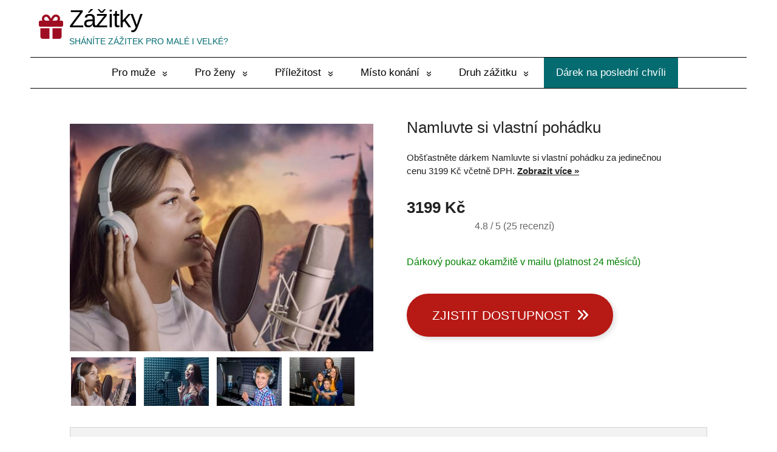

--- FILE ---
content_type: text/html; charset=UTF-8
request_url: https://www.zazitkymaleivelke.cz/namluvte-si-vlastni-pohadku
body_size: 19039
content:
<!DOCTYPE html>
<html lang="cs">
<head>
<script async src="https://www.googletagmanager.com/gtag/js?id=UA-15569323-89"></script>
<script>window.dataLayer=window.dataLayer||[];
function gtag(){dataLayer.push(arguments);}
gtag('js', new Date());
gtag('config', 'UA-15569323-89');</script>
<meta charset="utf-8"/>
<meta name="viewport" content="width=device-width, initial-scale=1.0">
<meta name='robots' content='index, follow, max-image-preview:large, max-snippet:-1, max-video-preview:-1'/>
<style>img:is([sizes="auto" i], [sizes^="auto," i]){contain-intrinsic-size:3000px 1500px}</style>
<title>Namluvte si vlastní pohádku</title>
<meta name="description" content="Podarujte jedinečným dárkem Namluvte si vlastní pohádku za cenu 3199 Kč."/>
<link rel="canonical" href="https://www.zazitkymaleivelke.cz/namluvte-si-vlastni-pohadku"/>
<meta property="og:locale" content="cs_CZ"/>
<meta property="og:type" content="article"/>
<meta property="og:title" content="Namluvte si vlastní pohádku"/>
<meta property="og:description" content="Podarujte jedinečným dárkem Namluvte si vlastní pohádku za cenu 3199 Kč."/>
<meta property="og:url" content="https://www.zazitkymaleivelke.cz/namluvte-si-vlastni-pohadku"/>
<meta property="og:site_name" content="Zážitky"/>
<meta property="article:modified_time" content="2026-01-18T02:03:49+00:00"/>
<meta property="og:image" content="https://www.zazitkymaleivelke.cz/wp-content/uploads/2021/09/zazitek-Namluvte-si-vlastni-pohadku.jpg"/>
<meta property="og:image:width" content="800"/>
<meta property="og:image:height" content="600"/>
<meta property="og:image:type" content="image/jpeg"/>
<meta name="twitter:card" content="summary_large_image"/>
<meta name="twitter:label1" content="Odhadovaná doba čtení"/>
<meta name="twitter:data1" content="1 minuta"/>
<script type="application/ld+json" class="yoast-schema-graph">{"@context":"https://schema.org","@graph":[{"@type":"WebPage","@id":"https://www.zazitkymaleivelke.cz/namluvte-si-vlastni-pohadku","url":"https://www.zazitkymaleivelke.cz/namluvte-si-vlastni-pohadku","name":"Namluvte si vlastní pohádku","isPartOf":{"@id":"https://www.zazitkymaleivelke.cz/#website"},"primaryImageOfPage":{"@id":"https://www.zazitkymaleivelke.cz/namluvte-si-vlastni-pohadku#primaryimage"},"image":{"@id":"https://www.zazitkymaleivelke.cz/namluvte-si-vlastni-pohadku#primaryimage"},"thumbnailUrl":"https://www.zazitkymaleivelke.cz/wp-content/uploads/2021/09/zazitek-Namluvte-si-vlastni-pohadku.jpg","datePublished":"2026-01-18T02:03:47+00:00","dateModified":"2026-01-18T02:03:49+00:00","description":"Podarujte jedinečným dárkem Namluvte si vlastní pohádku za cenu 3199 Kč.","breadcrumb":{"@id":"https://www.zazitkymaleivelke.cz/namluvte-si-vlastni-pohadku#breadcrumb"},"inLanguage":"cs","potentialAction":[{"@type":"ReadAction","target":["https://www.zazitkymaleivelke.cz/namluvte-si-vlastni-pohadku"]}]},{"@type":"ImageObject","inLanguage":"cs","@id":"https://www.zazitkymaleivelke.cz/namluvte-si-vlastni-pohadku#primaryimage","url":"https://www.zazitkymaleivelke.cz/wp-content/uploads/2021/09/zazitek-Namluvte-si-vlastni-pohadku.jpg","contentUrl":"https://www.zazitkymaleivelke.cz/wp-content/uploads/2021/09/zazitek-Namluvte-si-vlastni-pohadku.jpg","width":800,"height":600,"caption":"Namluvte si vlastní pohádku"},{"@type":"BreadcrumbList","@id":"https://www.zazitkymaleivelke.cz/namluvte-si-vlastni-pohadku#breadcrumb","itemListElement":[{"@type":"ListItem","position":1,"name":"Úvodní stránka","item":"https://www.zazitkymaleivelke.cz/"},{"@type":"ListItem","position":2,"name":"Dárky pro seniory","item":"https://www.zazitkymaleivelke.cz/darky-pro-seniory"},{"@type":"ListItem","position":3,"name":"Namluvte si vlastní pohádku"}]},{"@type":"WebSite","@id":"https://www.zazitkymaleivelke.cz/#website","url":"https://www.zazitkymaleivelke.cz/","name":"Zážitky","description":"sháníte zážitek pro malé i velké?","publisher":{"@id":"https://www.zazitkymaleivelke.cz/#organization"},"potentialAction":[{"@type":"SearchAction","target":{"@type":"EntryPoint","urlTemplate":"https://www.zazitkymaleivelke.cz/?s={search_term_string}"},"query-input":{"@type":"PropertyValueSpecification","valueRequired":true,"valueName":"search_term_string"}}],"inLanguage":"cs"},{"@type":"Organization","@id":"https://www.zazitkymaleivelke.cz/#organization","name":"Zážitky malé i velké","url":"https://www.zazitkymaleivelke.cz/","logo":{"@type":"ImageObject","inLanguage":"cs","@id":"https://www.zazitkymaleivelke.cz/#/schema/logo/image/","url":"","contentUrl":"","caption":"Zážitky malé i velké"},"image":{"@id":"https://www.zazitkymaleivelke.cz/#/schema/logo/image/"}}]}</script>
<link rel="stylesheet" type="text/css" href="//www.zazitkymaleivelke.cz/wp-content/cache/wpfc-minified/m8w9dtj9/87o75.css" media="all"/>
<style id='classic-theme-styles-inline-css'>.wp-block-button__link{color:#fff;background-color:#32373c;border-radius:9999px;box-shadow:none;text-decoration:none;padding:calc(.667em + 2px) calc(1.333em + 2px);font-size:1.125em}.wp-block-file__button{background:#32373c;color:#fff;text-decoration:none}</style>
<style id='global-styles-inline-css'>:root{--wp--preset--aspect-ratio--square:1;--wp--preset--aspect-ratio--4-3:4/3;--wp--preset--aspect-ratio--3-4:3/4;--wp--preset--aspect-ratio--3-2:3/2;--wp--preset--aspect-ratio--2-3:2/3;--wp--preset--aspect-ratio--16-9:16/9;--wp--preset--aspect-ratio--9-16:9/16;--wp--preset--color--black:#000000;--wp--preset--color--cyan-bluish-gray:#abb8c3;--wp--preset--color--white:#ffffff;--wp--preset--color--pale-pink:#f78da7;--wp--preset--color--vivid-red:#cf2e2e;--wp--preset--color--luminous-vivid-orange:#ff6900;--wp--preset--color--luminous-vivid-amber:#fcb900;--wp--preset--color--light-green-cyan:#7bdcb5;--wp--preset--color--vivid-green-cyan:#00d084;--wp--preset--color--pale-cyan-blue:#8ed1fc;--wp--preset--color--vivid-cyan-blue:#0693e3;--wp--preset--color--vivid-purple:#9b51e0;--wp--preset--gradient--vivid-cyan-blue-to-vivid-purple:linear-gradient(135deg,rgba(6,147,227,1) 0%,rgb(155,81,224) 100%);--wp--preset--gradient--light-green-cyan-to-vivid-green-cyan:linear-gradient(135deg,rgb(122,220,180) 0%,rgb(0,208,130) 100%);--wp--preset--gradient--luminous-vivid-amber-to-luminous-vivid-orange:linear-gradient(135deg,rgba(252,185,0,1) 0%,rgba(255,105,0,1) 100%);--wp--preset--gradient--luminous-vivid-orange-to-vivid-red:linear-gradient(135deg,rgba(255,105,0,1) 0%,rgb(207,46,46) 100%);--wp--preset--gradient--very-light-gray-to-cyan-bluish-gray:linear-gradient(135deg,rgb(238,238,238) 0%,rgb(169,184,195) 100%);--wp--preset--gradient--cool-to-warm-spectrum:linear-gradient(135deg,rgb(74,234,220) 0%,rgb(151,120,209) 20%,rgb(207,42,186) 40%,rgb(238,44,130) 60%,rgb(251,105,98) 80%,rgb(254,248,76) 100%);--wp--preset--gradient--blush-light-purple:linear-gradient(135deg,rgb(255,206,236) 0%,rgb(152,150,240) 100%);--wp--preset--gradient--blush-bordeaux:linear-gradient(135deg,rgb(254,205,165) 0%,rgb(254,45,45) 50%,rgb(107,0,62) 100%);--wp--preset--gradient--luminous-dusk:linear-gradient(135deg,rgb(255,203,112) 0%,rgb(199,81,192) 50%,rgb(65,88,208) 100%);--wp--preset--gradient--pale-ocean:linear-gradient(135deg,rgb(255,245,203) 0%,rgb(182,227,212) 50%,rgb(51,167,181) 100%);--wp--preset--gradient--electric-grass:linear-gradient(135deg,rgb(202,248,128) 0%,rgb(113,206,126) 100%);--wp--preset--gradient--midnight:linear-gradient(135deg,rgb(2,3,129) 0%,rgb(40,116,252) 100%);--wp--preset--font-size--small:13px;--wp--preset--font-size--medium:20px;--wp--preset--font-size--large:36px;--wp--preset--font-size--x-large:42px;--wp--preset--spacing--20:0.44rem;--wp--preset--spacing--30:0.67rem;--wp--preset--spacing--40:1rem;--wp--preset--spacing--50:1.5rem;--wp--preset--spacing--60:2.25rem;--wp--preset--spacing--70:3.38rem;--wp--preset--spacing--80:5.06rem;--wp--preset--shadow--natural:6px 6px 9px rgba(0, 0, 0, 0.2);--wp--preset--shadow--deep:12px 12px 50px rgba(0, 0, 0, 0.4);--wp--preset--shadow--sharp:6px 6px 0px rgba(0, 0, 0, 0.2);--wp--preset--shadow--outlined:6px 6px 0px -3px rgba(255, 255, 255, 1), 6px 6px rgba(0, 0, 0, 1);--wp--preset--shadow--crisp:6px 6px 0px rgba(0, 0, 0, 1);}:where(.is-layout-flex){gap:0.5em;}:where(.is-layout-grid){gap:0.5em;}body .is-layout-flex{display:flex;}.is-layout-flex{flex-wrap:wrap;align-items:center;}.is-layout-flex > :is(*, div){margin:0;}body .is-layout-grid{display:grid;}.is-layout-grid > :is(*, div){margin:0;}:where(.wp-block-columns.is-layout-flex){gap:2em;}:where(.wp-block-columns.is-layout-grid){gap:2em;}:where(.wp-block-post-template.is-layout-flex){gap:1.25em;}:where(.wp-block-post-template.is-layout-grid){gap:1.25em;}.has-black-color{color:var(--wp--preset--color--black) !important;}.has-cyan-bluish-gray-color{color:var(--wp--preset--color--cyan-bluish-gray) !important;}.has-white-color{color:var(--wp--preset--color--white) !important;}.has-pale-pink-color{color:var(--wp--preset--color--pale-pink) !important;}.has-vivid-red-color{color:var(--wp--preset--color--vivid-red) !important;}.has-luminous-vivid-orange-color{color:var(--wp--preset--color--luminous-vivid-orange) !important;}.has-luminous-vivid-amber-color{color:var(--wp--preset--color--luminous-vivid-amber) !important;}.has-light-green-cyan-color{color:var(--wp--preset--color--light-green-cyan) !important;}.has-vivid-green-cyan-color{color:var(--wp--preset--color--vivid-green-cyan) !important;}.has-pale-cyan-blue-color{color:var(--wp--preset--color--pale-cyan-blue) !important;}.has-vivid-cyan-blue-color{color:var(--wp--preset--color--vivid-cyan-blue) !important;}.has-vivid-purple-color{color:var(--wp--preset--color--vivid-purple) !important;}.has-black-background-color{background-color:var(--wp--preset--color--black) !important;}.has-cyan-bluish-gray-background-color{background-color:var(--wp--preset--color--cyan-bluish-gray) !important;}.has-white-background-color{background-color:var(--wp--preset--color--white) !important;}.has-pale-pink-background-color{background-color:var(--wp--preset--color--pale-pink) !important;}.has-vivid-red-background-color{background-color:var(--wp--preset--color--vivid-red) !important;}.has-luminous-vivid-orange-background-color{background-color:var(--wp--preset--color--luminous-vivid-orange) !important;}.has-luminous-vivid-amber-background-color{background-color:var(--wp--preset--color--luminous-vivid-amber) !important;}.has-light-green-cyan-background-color{background-color:var(--wp--preset--color--light-green-cyan) !important;}.has-vivid-green-cyan-background-color{background-color:var(--wp--preset--color--vivid-green-cyan) !important;}.has-pale-cyan-blue-background-color{background-color:var(--wp--preset--color--pale-cyan-blue) !important;}.has-vivid-cyan-blue-background-color{background-color:var(--wp--preset--color--vivid-cyan-blue) !important;}.has-vivid-purple-background-color{background-color:var(--wp--preset--color--vivid-purple) !important;}.has-black-border-color{border-color:var(--wp--preset--color--black) !important;}.has-cyan-bluish-gray-border-color{border-color:var(--wp--preset--color--cyan-bluish-gray) !important;}.has-white-border-color{border-color:var(--wp--preset--color--white) !important;}.has-pale-pink-border-color{border-color:var(--wp--preset--color--pale-pink) !important;}.has-vivid-red-border-color{border-color:var(--wp--preset--color--vivid-red) !important;}.has-luminous-vivid-orange-border-color{border-color:var(--wp--preset--color--luminous-vivid-orange) !important;}.has-luminous-vivid-amber-border-color{border-color:var(--wp--preset--color--luminous-vivid-amber) !important;}.has-light-green-cyan-border-color{border-color:var(--wp--preset--color--light-green-cyan) !important;}.has-vivid-green-cyan-border-color{border-color:var(--wp--preset--color--vivid-green-cyan) !important;}.has-pale-cyan-blue-border-color{border-color:var(--wp--preset--color--pale-cyan-blue) !important;}.has-vivid-cyan-blue-border-color{border-color:var(--wp--preset--color--vivid-cyan-blue) !important;}.has-vivid-purple-border-color{border-color:var(--wp--preset--color--vivid-purple) !important;}.has-vivid-cyan-blue-to-vivid-purple-gradient-background{background:var(--wp--preset--gradient--vivid-cyan-blue-to-vivid-purple) !important;}.has-light-green-cyan-to-vivid-green-cyan-gradient-background{background:var(--wp--preset--gradient--light-green-cyan-to-vivid-green-cyan) !important;}.has-luminous-vivid-amber-to-luminous-vivid-orange-gradient-background{background:var(--wp--preset--gradient--luminous-vivid-amber-to-luminous-vivid-orange) !important;}.has-luminous-vivid-orange-to-vivid-red-gradient-background{background:var(--wp--preset--gradient--luminous-vivid-orange-to-vivid-red) !important;}.has-very-light-gray-to-cyan-bluish-gray-gradient-background{background:var(--wp--preset--gradient--very-light-gray-to-cyan-bluish-gray) !important;}.has-cool-to-warm-spectrum-gradient-background{background:var(--wp--preset--gradient--cool-to-warm-spectrum) !important;}.has-blush-light-purple-gradient-background{background:var(--wp--preset--gradient--blush-light-purple) !important;}.has-blush-bordeaux-gradient-background{background:var(--wp--preset--gradient--blush-bordeaux) !important;}.has-luminous-dusk-gradient-background{background:var(--wp--preset--gradient--luminous-dusk) !important;}.has-pale-ocean-gradient-background{background:var(--wp--preset--gradient--pale-ocean) !important;}.has-electric-grass-gradient-background{background:var(--wp--preset--gradient--electric-grass) !important;}.has-midnight-gradient-background{background:var(--wp--preset--gradient--midnight) !important;}.has-small-font-size{font-size:var(--wp--preset--font-size--small) !important;}.has-medium-font-size{font-size:var(--wp--preset--font-size--medium) !important;}.has-large-font-size{font-size:var(--wp--preset--font-size--large) !important;}.has-x-large-font-size{font-size:var(--wp--preset--font-size--x-large) !important;}:where(.wp-block-post-template.is-layout-flex){gap:1.25em;}:where(.wp-block-post-template.is-layout-grid){gap:1.25em;}:where(.wp-block-columns.is-layout-flex){gap:2em;}:where(.wp-block-columns.is-layout-grid){gap:2em;}:root :where(.wp-block-pullquote){font-size:1.5em;line-height:1.6;}</style>
<style>.kk-star-ratings{display:-webkit-box;display:-webkit-flex;display:-ms-flexbox;display:flex;-webkit-box-align:center;-webkit-align-items:center;-ms-flex-align:center;align-items:center;}.kk-star-ratings.kksr-shortcode{display:-webkit-inline-box;display:-webkit-inline-flex;display:-ms-inline-flexbox;display:inline-flex;}.kk-star-ratings.kksr-valign-top{margin-bottom:2rem;}.kk-star-ratings.kksr-valign-bottom{margin-top:2rem;}.kk-star-ratings.kksr-align-left{-webkit-box-pack:flex-start;-webkit-justify-content:flex-start;-ms-flex-pack:flex-start;justify-content:flex-start;}.kk-star-ratings.kksr-align-center{-webkit-box-pack:center;-webkit-justify-content:center;-ms-flex-pack:center;justify-content:center;}.kk-star-ratings.kksr-align-right{-webkit-box-pack:flex-end;-webkit-justify-content:flex-end;-ms-flex-pack:flex-end;justify-content:flex-end;}.kk-star-ratings .kksr-muted{opacity:.5;}.kk-star-ratings .kksr-stars{position:relative;}.kk-star-ratings .kksr-stars .kksr-stars-active, .kk-star-ratings .kksr-stars .kksr-stars-inactive{display:flex;}.kk-star-ratings .kksr-stars .kksr-stars-active{overflow:hidden;position:absolute;top:0;left:0;}.kk-star-ratings .kksr-stars .kksr-star{cursor:pointer;padding-right:0px;}.kk-star-ratings.kksr-disabled .kksr-stars .kksr-star{cursor:default;}.kk-star-ratings .kksr-stars .kksr-star .kksr-icon{transition:.3s all;}.kk-star-ratings:not(.kksr-disabled) .kksr-stars:hover .kksr-stars-active{width:0 !important;}.kk-star-ratings .kksr-stars .kksr-star .kksr-icon, .kk-star-ratings:not(.kksr-disabled) .kksr-stars .kksr-star:hover ~ .kksr-star .kksr-icon{background-image:url(//www.zazitkymaleivelke.cz/wp-content/plugins/kk-star-ratings/src/core/public/svg/inactive.svg);}.kk-star-ratings .kksr-stars .kksr-stars-active .kksr-star .kksr-icon{background-image:url(//www.zazitkymaleivelke.cz/wp-content/plugins/kk-star-ratings/src/core/public/svg/active.svg);}.kk-star-ratings.kksr-disabled .kksr-stars .kksr-stars-active .kksr-star .kksr-icon, .kk-star-ratings:not(.kksr-disabled) .kksr-stars:hover .kksr-star .kksr-icon{background-image:url(//www.zazitkymaleivelke.cz/wp-content/plugins/kk-star-ratings/src/core/public/svg/selected.svg);}.kk-star-ratings .kksr-legend{margin-left:.75rem;margin-right:.75rem;}[dir="rtl"] .kk-star-ratings .kksr-stars .kksr-stars-active{left:auto;right:0;}.crp_related.crp-grid{clear:both;margin:10px 0;}.crp_related.crp-grid h3,.crp_related.crp-grid figure{margin:0!important;}.crp_related.crp-grid ul{display:grid;gap:10px;margin:0;justify-items:center;list-style:none;padding:0;}.crp_related.crp-grid ul li{text-align:left;display:flex;flex-direction:column;word-break:break-word;}.crp_related.crp-grid a:focus-visible{border:1px solid #000;border-radius:7px;}.crp_related.crp-grid ul li a.crp_link{flex-grow:1;display:grid;overflow:hidden;padding:3px;}.crp_related.crp-grid .crp_thumb,.crp_related.crp-grid .crp_title{display:block;margin:0 auto;}.crp_related.crp-grid ul li a{text-decoration:none!important;}.crp_related.crp-grid ul li img{max-width:100%;height:auto;display:block;margin:0 auto;}.crp_clear{clear:both;}.crp_author,.crp_date,.crp_excerpt{display:block;font-size:.9em;}</style>
<style id='crp-style-grid-inline-css'>.crp_related.crp-grid ul li a.crp_link{grid-template-rows:300px auto;}
.crp_related.crp-grid ul{grid-template-columns:repeat(auto-fill, minmax(300px, 1fr));}</style>
<style id='crp-custom-style-inline-css'>.crp_related li{box-shadow:none;border:none;}
.crp_related .crp_title{border-radius:0;text-align:center;font-weight:bold;padding-top:10px;font-style:italic;}
.crp_related h3{text-align:center;padding-bottom:20px;}</style>
<link rel="stylesheet" type="text/css" href="//www.zazitkymaleivelke.cz/wp-content/cache/wpfc-minified/e3i6gfr3/87o75.css" media="all"/>
<link rel="https://api.w.org/" href="https://www.zazitkymaleivelke.cz/wp-json/"/><link rel="alternate" title="JSON" type="application/json" href="https://www.zazitkymaleivelke.cz/wp-json/wp/v2/pages/28506"/><link rel='shortlink' href='https://www.zazitkymaleivelke.cz/?p=28506'/>
<link rel="alternate" title="oEmbed (JSON)" type="application/json+oembed" href="https://www.zazitkymaleivelke.cz/wp-json/oembed/1.0/embed?url=https%3A%2F%2Fwww.zazitkymaleivelke.cz%2Fnamluvte-si-vlastni-pohadku"/>
<link rel="alternate" title="oEmbed (XML)" type="text/xml+oembed" href="https://www.zazitkymaleivelke.cz/wp-json/oembed/1.0/embed?url=https%3A%2F%2Fwww.zazitkymaleivelke.cz%2Fnamluvte-si-vlastni-pohadku&#038;format=xml"/>
<script type="application/ld+json">{
"@context":"https://schema.org",
"@type":"Product",
"name":"Namluvte si vlastní pohádku",
"image":"{image}",
"description":"{popis}",
"sku": "{sku}",
"brand":{
"@type":"Brand",
"name":"Zazitkymaleavelke"
},
"review": {
"@type": "Review",
"reviewRating": {
"@type": "Rating",
"ratingValue": "4.8",
"bestRating": "5"
},
"author": {
"@type": "Person",
"name": ""
}},
"offers":{
"@type":"Offer",
"price":"{price}",
"priceCurrency": "CZK",
"url":"{url}",
"itemCondition":
"https://schema.org/NewCondition",
"availability": "https://schema.org/InStock"
},
"aggregateRating": {
"@type": "AggregateRating",
"ratingValue": "4.8",
"bestRating": "5",
"ratingCount": "25"
}}</script>
<style id='basic-customizer-css'>#logo{color:#ffffff}a:hover,#logo,.bx-controls a:hover .fa{color:#046c71}a:hover{color:#046c71}blockquote,q,input:focus,textarea:focus,select:focus{border-color:#046c71}input[type=submit],input[type=button],button,.submit,.button,.woocommerce #respond input#submit.alt,.woocommerce a.button.alt,.woocommerce button.button.alt, .woocommerce input.button.alt,.woocommerce #respond input#submit.alt:hover,.woocommerce a.button.alt:hover,.woocommerce button.button.alt:hover,.woocommerce input.button.alt:hover,#mobile-menu,.top-menu,.top-menu .sub-menu,.top-menu .children,.more-link,.nav-links a:hover,.nav-links .current,#footer{background-color:#046c71}@media screen and (max-width:1023px){.topnav{background-color:#046c71}}</style>
<link rel="icon" href="https://www.zazitkymaleivelke.cz/wp-content/uploads/2022/09/cropped-favicon-zazitky-32x32.png" sizes="32x32"/>
<link rel="icon" href="https://www.zazitkymaleivelke.cz/wp-content/uploads/2022/09/cropped-favicon-zazitky-192x192.png" sizes="192x192"/>
<link rel="apple-touch-icon" href="https://www.zazitkymaleivelke.cz/wp-content/uploads/2022/09/cropped-favicon-zazitky-180x180.png"/>
<meta name="msapplication-TileImage" content="https://www.zazitkymaleivelke.cz/wp-content/uploads/2022/09/cropped-favicon-zazitky-270x270.png"/>
<style id="wp-custom-css">body{font:17px/1.5 Arial, Tahoma, Verdana, Segoe, sans-serif;}
html{scroll-behavior:smooth;}
h3{font-size:22px;}
.entry-box ol{margin:20px !important;}
.bez-ramecku table{max-width:400px !important;}
.bez-ramecku td, .bez-ramecku table tr{border:0;}
.bez-ramecku tr:nth-child(even){background:#ffffff;}
.schema-faq-section{padding-bottom:20px;}
.uvodnicek{padding:20px 0 30px 0;}
.type-post h1{text-align:center;}
.rozcestnik img{border-radius:50%;}
.archive h2{text-decoration:underline;text-underline-position:under;line-height:1.4;text-align:center;}
.archive-desc h2{text-decoration:none;font-weight:bold;}
.archive .ch-grid{margin:0;}
.ramecek .thumbnail{margin-bottom:20px;}
.wp-block-separator{border-top:none;border-bottom:none;}
.wp-block-separator.is-style-wide{width:80%;}
.gifts{max-width:950px;margin:auto;}
.cislovka{font-size:1.6rem;font-style:italic;font-family:Georgia, Times;padding-bottom:20px;}
.textove-tlacitko{font-size:1.1rem;}
.textove-tlacitko:after{content:" »";}
.wp-block-button__link{font-size:1.1em;}
.line-under-heading{position:relative;text-align:center;}
.line-under-heading h2{position:relative;background-color:#fff;padding:0 25px;display:inline-block;}
.line-under-heading:after{position:absolute;content:"";display:block;height:1px;width:100%;-webkit-transform:translateY(-50%);transform:translateY(-50%);top:50%;background-color:#000;z-index:-1;}
#main{padding:30px 0;}
.entry-box{margin:10px 0 0;}
.btn{display:inline-block;background:none;border:0;line-height:normal;overflow:visible;margin-top:30px;font:inherit;padding:15px 0;-webkit-transition:background-color .3s ease;transition:background-color .3s ease;cursor:pointer;border-radius:2px;text-decoration:none;}
#breadcrumbs{font-size:12px;}
.home .breadcrumb_last{display:none;}
.fajfka{color:rgb(0, 170, 160);font-size:1rem;padding-left:10px;padding-right:10px;}
#sidebar li{list-style:none;margin-left:0;}
.obsah li{list-style:none;margin-left:10px;}
@media screen and (min-width:1024px){
.layout-center #content {
width: 100%;
}}
@media(max-width:600px){
.entry-box ul, .entry-box ol {
margin: 0;
}}
@media screen and (min-width: 0px) and (max-width: 599px)
{#adsense-mobil-top,#adsense-mobil-middle,#adsense-mobil-bottom{display:block;}
#adsense-pc-top,#adsense-pc-middle,#adsense-pc-bottom
{display:none;}}
@media screen and (min-width:600px){#adsense-pc-top,#adsense-pc-middle,#adsense-pc-bottom{display:block;float:left;margin:0 40px 0 0;}#adsense-mobil-top,#adsense-mobil-middle,#adsense-mobil-bottom{display:none;}}
@media screen and (min-width:1024px){
.archive #content {
width: 100%;
float: left;
}}
.archive  #sidebar{display:none;}
.more-link-box{text-align:center;}
.bwg_slideshow_image_spun2_0{background:white;}
.bwg_container{float:left;}
.ikonky i{font-size:20px;padding-left:5px;width:30px;text-align:center;}
.ikonky em{font-size:14px;font-style:normal;color:#4a4a4a;}
.maxwidth{max-width:1180px;}
.ikonky{font-size:1.4rem;margin-top:10px;margin-bottom:30px;text-align:left;width:100%;float:left;}
.ikonky-hp{font-size:1.05rem;background-color:#fdfdfd;border:1px solid #f1f0ef;padding:20px 0 20px 0;margin-top:40px;margin-bottom:30px;text-align:center;}
.ikonky-hp i{font-size:2rem;padding-right:10px;width:45px;vertical-align:center;}
.ikonky-hp span{padding-right:30px;}
.ikonky-hp em{font-style:normal;vertical-align:middle;}
.ikonky-horni i{font-size:20px;padding-left:5px;width:30px;text-align:center;}
.ikonky-horni em{font-size:14px;font-style:normal;color:#4a4a4a;}
.ikonky-horni{font-size:1.4rem;margin-top:10px;margin-bottom:30px;text-align:left;float:left;}
.page-id-46 .nepodtrzene{display:none;}
.konverze{border-radius:50px;background-color:#b71914;font-size:1.3rem;width:300px;padding:20px;color:#fff;font-weight:normal;text-align:center;margin:30px 0 0;}
.konverze:hover{color:#fff;background-color:#9a0500;}
.konverze2{border-radius:50px;background-color:#b71914;font-size:1.3rem;width:400px;padding:20px;color:#fff;font-weight:normal;text-align:center;margin:30px 0 0;}
.konverze2:hover{color:#fff;background-color:#9a0500;}
.price{font-size:1.6rem;font-weight:bold;padding-right:30px;}
.ceny{display:flex;flex-direction:row;flex-wrap:wrap;align-items:center;}
hr{border:0;height:1px;background-image:linear-gradient(to right, rgba(0, 0, 0, 0), rgba(0, 0, 0, 0.15), rgba(0, 0, 0, 0));margin-bottom:20px;margin-top:20px;}
.obsah li{list-style:none;}
.obsah{padding-bottom:20px;}
.panel{width:30%;float:left;}
@media screen and (min-width:600px){
.fg-image-viewer.fg-left {
float: left;
width: 700px;
padding-right: 20px;
}}
.fg-image-viewer.fg-light .fiv-next, .fg-image-viewer.fg-light .fiv-prev{box-shadow:none;}
@media screen and (min-width:600px){
.poukaz {
float: left;
width: 700px;
padding-right: 20px;
}}
@media screen and (min-width:600px){
.uzky{width:70%;float:left;padding-right:30px;}
.nejprodavanejsi {width: 30%; float: left;  position: -webkit-sticky;
position: sticky;
top: 0;}}
.balicek{float:left;font-size:40px;padding-right:10px;}
.fa-gift:before{content:"\f06b";}
.fixace{background:white;}
.element-is-sticky{padding-left:5px;}
.mala-cena{color:#333;font-weight:bold;padding-top:20px;font-size:18px;}
tr:nth-child(even){background:#f1f0ef;}
tr:nth-child(odd){background:#ffffff;}
table td{padding:15px 20px;border:none;}
table tr{border:1px solid #f1f0ef;}
.odsazeni{padding:15px;margin-top:20px;}
.page-id-46 .skryte, .page-id-24 .skryte{display:none;}
.page-id-46 h1{text-align:center;padding-top:0;display:none;}
.page-id-46 .prava h1{display:inherit;}
.page-id-46 .more-link, .page-id-24 .more-link{background:#c83b4e;}
@media screen and (min-width:600px){
.page-id-24 .poukaz {
float: right;
width: 600px;
padding-right: 20px;
margin-bottom: 40px;
}}
.page-id-46 .line-under-heading{padding-top:20px;}
.sedivy{background:#fdfdfd;padding:20px;border:1px solid #f1f0ef;}
.ramecek{height:420px;}
.zelena-uvodni{background-color:#046c71;height:360px;color:#ffffff;padding:30px;margin-bottom:30px;}
.zelena-uvodni img{border:20px solid #fff;}
.leva{width:50%;float:left;}
.prava{width:50%;float:left;margin-top:20px;}
.ikonky-hp{color:#000000;}
.product-row{display:flex;flex-wrap:wrap;}
.product-row__col--prvni{flex:1 0 40%;padding-right:10px;min-width:260px;text-align:center;font-size:15px;}
.product-row__col{display:flex;justify-content:center;align-items:center;margin-top:5px;flex:1 1 auto;}
.product-row__col--druhy{min-width:320px;flex:1 0 60%;}
.product-row__logo{text-align:left;flex:0 0 90px;}
.product-row__cena{white-space:nowrap;text-align:center;flex:1 1 auto;padding:0px 5px;font-size:16px;}
.product-row__exit{flex:0 0 auto;margin-right:10px;}
.konverzni{border-radius:5px;background-color:#046c71;font-size:16px;height:22px;width:100px;padding:10px;color:#fff;font-weight:normal;text-align:center;margin:10px;}
.konverzni:hover{color:#fff;background-color:#046c71c7;}
.product-row__cena{font-weight:bold;}
.alternative-products__item{width:100%;border:1px solid #ebedf2;padding-bottom:10px;padding-top:5px;-webkit-border-radius:5px;border-radius:5px;-webkit-box-shadow:0 0 10px #e9eff4;box-shadow:0 0 10px #e9eff4;margin-bottom:10px;}
.alternative-products__item a{text-decoration:none;}
.rozcestnik a{color:#046c71}
.ramecek-recenze{background-color:#046c711f;padding:15px 15px 15px 0;margin:15px 0 15px 0;border-radius:5px;max-width:640px;}
.levy-recenze{width:240px;margin:0 30px 0 20px;float:left;padding:20px 0 0 0;}
.pravy-recenze{padding:20px 0 0 20px;line-height:1.8;}
@media screen and (max-width:600px){
.levy-recenze{width:100%;float:left;}
.pravy-recenze{padding-left:20px;}
}
.entry-box ul{padding:0 0 20px 20px !important;}
.srovnani{text-align:center;float:left;padding:0;margin:10px 0 25px 0;}
h1{font-size:26px;font-weight:normal;}
h2{font-size:22px;}
.zeleny{color:green;padding:30px 0 10px;font-size:1rem;}
.odsazeni{width:calc(100% - 10px);border:1px solid #efebeb;}
.odsazeni a{color:#000;text-decoration:none;}
.odsazeni p{font-size:18px;padding-bottom:10px;}
.page-id-5136 .entry img{margin-bottom:0;}
.wtitle{color:#333;}
.page-id-101097 .crp_related, .page-id-101097 .ikonky-hp, .page-id-101097 .skryte{display:none;}
.kk-star-ratings .kksr-legend{margin-left:0.75rem;margin-right:0.75rem;color:#666667;font-size:16px;}
.vyhody em{padding:6px 0 6px 3px;font-style:normal;}
.vyhody{margin-bottom:20px;}
.category-206 .ramecek{border:1px solid #efebeb;margin:0 5px 5px 0;padding:0 20px 60px 20px;text-align:center;height:340px;}
.category-206 .mala-cena, .category-206 .more-link-box, .category-206 h2, .category-206.meta{display:none;}
.category-206 em{line-height:1.8;}
.category-206 .entry-box{margin:0 !important;}
.more-link-detail{display:inline-block;padding:10px 20px;background-color:#E9E9E9;color:#000;text-decoration:none;-webkit-border-radius:5px;border-radius:5px;-webkit-transition:opacity 0.2s;transition:opacity 0.2s;position:relative;}
.more-link{background-color:#b71914;}
.page-id-24 #content{width:100%;}
.page-id-24 #sidebar{display:none;}
@media screen and (min-width:1024px){.levy img{margin-right:40px;}
}
.inform .archive-desc{padding:0;}
.inform{border-bottom:0;}
.zvyraznene a{background-color:#046c71;color:white !important;font-weight:bold;}
*.zvyraznene{background-color:#9f0d22;color:#fffff;}
@media screen and (min-width:1024px){
#content{width:100%;}
#sidebar{display:none;}
#main{width:1050px;}
}
.cervena-cena{color:#b90037;font-size:1.6rem;padding:25px 0 15px;}
.entry-box ul li{padding-bottom:5px;padding-left:0px;}
.entry-box ul{padding:0;}
.obsah-vyhody ul{list-style:disc;padding-top:20px;}
.obsah-vyhody li{margin-left:20px;}
.fa-gift, .fa-handshake, .fa-envelope, .fa-calendar-alt{color:#333333;}
.levy{padding-right:30px;}
.entry h1{padding-top:0px;padding-bottom:10px;}
.entry-box{margin:0 !important;}
.uvodnik p{font-size:0.95rem;padding:0;}
.anons-thumbnail{display:inline;}
.male{text-transform:lowercase;}
.uvodni-text{font-size:15px;padding:15px 0 30px 0;}
#popis-zazitku{max-width:620px;}
@media(min-width:992px){
.col-lg-3 {
-webkit-box-flex: 0;
-webkit-flex: 0 0 25%;
-ms-flex: 0 0 25%;
flex: 0 0 25%;
max-width: 25%;
}}
.text-vyhod{float:left;}
.benefity b{color:#333;font-size:1.1rem;}
.benefity{background-color:#f2f2f2;padding:30px 0 30px 20px;margin:10px 0 40px;max-width:1160px;border:1px solid lightgray;}
.benefity .icons{color:#333;height:45px;width:45px;float:left;margin-right:10px;font-size:2rem;}
.row{display:-webkit-box;display:-webkit-flex;display:-ms-flexbox;display:flex;-webkit-flex-wrap:wrap;-ms-flex-wrap:wrap;flex-wrap:wrap;}
.gallery-caption{display:none;}
.gallery{border:none;padding:0;margin:0;}
.gallery-columns-4 .gallery-item{width:110px;padding:0 10px 0 0;float:left;}
@media screen and (min-width:768px){
.obrazek {
width: 50%;
float: left;
}}
@media screen and (min-width:768px){
.uvodnik {
padding-left: 30px;
width: 40%;
float: left;
}}
@media screen and (max-width:767px){.gallery-icon img{width:60px;}
.gallery-columns-4 .gallery-item{width:70px;}
}
@media screen and (max-width:479px){.price, .uvodnik, .kk-star-ratings, .zeleny {margin: auto; text-align: center;}
@media(max-width:768px){.col-lg-3 {
-webkit-box-flex: 0;
-webkit-flex: 0 0 100%;
-ms-flex: 0 0 100%;
flex: 0 0 100%;
max-width: 100%;
padding-bottom: 30px;
}}
.kk-star-ratings .kksr-muted {
opacity: 1;
}
.inform h1 {
text-align: center;
}
.entry-box .kurzy ul {
list-style: outside url("img/li.svg") !important;
padding: 0 0 20px 20px !important}
.entry-box ul {
list-style: none;
}</style>
<meta property="product:price:amount" content="3199"><meta property="product:price:currency" content="Kč">
<link rel="stylesheet" type="text/css" href="//www.zazitkymaleivelke.cz/wp-content/cache/wpfc-minified/89mu2z1v/87o75.css" media="all"/>
</head>
<body class="wp-singular page-template-default page page-id-28506 wp-theme-basic wp-child-theme-zazitky layout-rightbar">
<div class="wrapper cleafix">
<header id="header" class="clearfix">
<div class="header-top-wrap">
<div class="sitetitle maxwidth grid">
<div class="logo">
<div class="balicek"><i class="fas fa-gift" style="color:#9f0d22;"></i></div><a id="logo" href="https://www.zazitkymaleivelke.cz/" title="Zážitky" class="blog-name" alt="Zážitky jako dárek">
Zážitky                        </a>
<p class="sitedescription">sháníte zážitek pro malé i velké?</p></div></div></div><div class="topnav">
<div id="mobile-menu" class="mm-active">Menu</div><nav>
<ul class="top-menu maxwidth clearfix"><li id="menu-item-44" class="menu-item menu-item-type-taxonomy menu-item-object-category menu-item-has-children menu-item-44"><a href="https://www.zazitkymaleivelke.cz/zazitky-pro-muze">Pro muže</a><span class="open-submenu"></span>
<ul class="sub-menu">
<li id="menu-item-5167" class="menu-item menu-item-type-taxonomy menu-item-object-category menu-item-5167"><a href="https://www.zazitkymaleivelke.cz/zazitky-pro-dedu">děda</a></li>
<li id="menu-item-5169" class="menu-item menu-item-type-taxonomy menu-item-object-category menu-item-5169"><a href="https://www.zazitkymaleivelke.cz/zazitky-pro-manzela">manžel</a></li>
<li id="menu-item-5170" class="menu-item menu-item-type-taxonomy menu-item-object-category menu-item-5170"><a href="https://www.zazitkymaleivelke.cz/zazitky-pro-pritele">přítel</a></li>
<li id="menu-item-5172" class="menu-item menu-item-type-taxonomy menu-item-object-category menu-item-5172"><a href="https://www.zazitkymaleivelke.cz/zazitky-pro-tatu">táta</a></li>
<li id="menu-item-5166" class="menu-item menu-item-type-taxonomy menu-item-object-category menu-item-5166"><a href="https://www.zazitkymaleivelke.cz/zazitky-pro-brachu">brácha</a></li>
<li id="menu-item-5173" class="menu-item menu-item-type-taxonomy menu-item-object-category menu-item-5173"><a href="https://www.zazitkymaleivelke.cz/zazitky-pro-ucitele">učitel</a></li>
<li id="menu-item-5171" class="menu-item menu-item-type-taxonomy menu-item-object-category menu-item-5171"><a href="https://www.zazitkymaleivelke.cz/zazitky-pro-sefa">šéf</a></li>
<li id="menu-item-5168" class="menu-item menu-item-type-taxonomy menu-item-object-category menu-item-5168"><a href="https://www.zazitkymaleivelke.cz/zazitky-pro-kamarada">kamarád</a></li>
</ul>
</li>
<li id="menu-item-45" class="menu-item menu-item-type-taxonomy menu-item-object-category menu-item-has-children menu-item-45"><a href="https://www.zazitkymaleivelke.cz/zazitky-pro-zeny">Pro ženy</a><span class="open-submenu"></span>
<ul class="sub-menu">
<li id="menu-item-5174" class="menu-item menu-item-type-taxonomy menu-item-object-category menu-item-5174"><a href="https://www.zazitkymaleivelke.cz/zazitky-pro-babicku">babička</a></li>
<li id="menu-item-5184" class="menu-item menu-item-type-taxonomy menu-item-object-category menu-item-5184"><a href="https://www.zazitkymaleivelke.cz/zazitky-pro-kamaradku">kamarádka</a></li>
<li id="menu-item-5178" class="menu-item menu-item-type-taxonomy menu-item-object-category menu-item-5178"><a href="https://www.zazitkymaleivelke.cz/zazitky-pro-manzelku">manželka</a></li>
<li id="menu-item-5179" class="menu-item menu-item-type-taxonomy menu-item-object-category menu-item-5179"><a href="https://www.zazitkymaleivelke.cz/zazitky-pro-pritelkyni">přítelkyně</a></li>
<li id="menu-item-5183" class="menu-item menu-item-type-taxonomy menu-item-object-category menu-item-5183"><a href="https://www.zazitkymaleivelke.cz/zazitky-pro-ucitelku">učitelka</a></li>
<li id="menu-item-5180" class="menu-item menu-item-type-taxonomy menu-item-object-category menu-item-5180"><a href="https://www.zazitkymaleivelke.cz/zazitky-pro-sefovou">šéfová</a></li>
<li id="menu-item-5181" class="menu-item menu-item-type-taxonomy menu-item-object-category menu-item-5181"><a href="https://www.zazitkymaleivelke.cz/zazitky-pro-sestru">sestra</a></li>
<li id="menu-item-5182" class="menu-item menu-item-type-taxonomy menu-item-object-category menu-item-5182"><a href="https://www.zazitkymaleivelke.cz/zazitky-pro-tchyni">tchýně</a></li>
</ul>
</li>
<li id="menu-item-5185" class="menu-item menu-item-type-custom menu-item-object-custom menu-item-home menu-item-has-children menu-item-5185"><a href="https://www.zazitkymaleivelke.cz/">Příležitost</a><span class="open-submenu"></span>
<ul class="sub-menu">
<li id="menu-item-5190" class="menu-item menu-item-type-taxonomy menu-item-object-category menu-item-5190"><a href="https://www.zazitkymaleivelke.cz/zazitek-svatebni-dar">svatební dar</a></li>
<li id="menu-item-5188" class="menu-item menu-item-type-taxonomy menu-item-object-category menu-item-5188"><a href="https://www.zazitkymaleivelke.cz/zazitky-k-valentynu">Valentýn</a></li>
<li id="menu-item-5189" class="menu-item menu-item-type-taxonomy menu-item-object-category menu-item-5189"><a href="https://www.zazitkymaleivelke.cz/zazitky-k-vyroci">výročí svatby</a></li>
<li id="menu-item-5186" class="menu-item menu-item-type-taxonomy menu-item-object-category menu-item-5186"><a href="https://www.zazitkymaleivelke.cz/zazitek-k-promoci">promoce</a></li>
</ul>
</li>
<li id="menu-item-5199" class="menu-item menu-item-type-custom menu-item-object-custom menu-item-has-children menu-item-5199"><a href="https://www.zazitkymaleivelke.cz/zazitkova-mapa">Místo konání</a><span class="open-submenu"></span>
<ul class="sub-menu">
<li id="menu-item-5206" class="menu-item menu-item-type-custom menu-item-object-custom menu-item-5206"><a href="https://www.zazitkymaleivelke.cz/zazitkova-mapa">všechna místa &#8211; mapa</a></li>
<li id="menu-item-5204" class="menu-item menu-item-type-taxonomy menu-item-object-category menu-item-5204"><a href="https://www.zazitkymaleivelke.cz/zazitky-praha">Praha</a></li>
<li id="menu-item-5200" class="menu-item menu-item-type-taxonomy menu-item-object-category menu-item-5200"><a href="https://www.zazitkymaleivelke.cz/zazitky-brno">Brno</a></li>
<li id="menu-item-5202" class="menu-item menu-item-type-taxonomy menu-item-object-category menu-item-5202"><a href="https://www.zazitkymaleivelke.cz/zazitky-olomouc">Olomouc</a></li>
<li id="menu-item-5203" class="menu-item menu-item-type-taxonomy menu-item-object-category menu-item-5203"><a href="https://www.zazitkymaleivelke.cz/zazitky-ostrava">Ostrava</a></li>
<li id="menu-item-5201" class="menu-item menu-item-type-taxonomy menu-item-object-category menu-item-5201"><a href="https://www.zazitkymaleivelke.cz/zazitky-hradec-kralove">Hradec Králové</a></li>
<li id="menu-item-5205" class="menu-item menu-item-type-taxonomy menu-item-object-category menu-item-5205"><a href="https://www.zazitkymaleivelke.cz/zazitky-pribram">Příbram</a></li>
</ul>
</li>
<li id="menu-item-5633" class="menu-item menu-item-type-custom menu-item-object-custom menu-item-has-children menu-item-5633"><a href="#">Druh zážitku</a><span class="open-submenu"></span>
<ul class="sub-menu">
<li id="menu-item-5625" class="menu-item menu-item-type-taxonomy menu-item-object-category menu-item-5625"><a href="https://www.zazitkymaleivelke.cz/adrenalinove-zazitky">Adrenalinové zážitky</a></li>
<li id="menu-item-5626" class="menu-item menu-item-type-taxonomy menu-item-object-category menu-item-5626"><a href="https://www.zazitkymaleivelke.cz/letecke-zazitky">Letecké zážitky</a></li>
<li id="menu-item-5627" class="menu-item menu-item-type-taxonomy menu-item-object-category menu-item-5627"><a href="https://www.zazitkymaleivelke.cz/masaze-a-relaxace">Masáže a relaxace</a></li>
<li id="menu-item-5628" class="menu-item menu-item-type-taxonomy menu-item-object-category menu-item-5628"><a href="https://www.zazitkymaleivelke.cz/skupinove-zazitky">Skupinové zážitky</a></li>
<li id="menu-item-5629" class="menu-item menu-item-type-taxonomy menu-item-object-category menu-item-5629"><a href="https://www.zazitkymaleivelke.cz/zazitek-svatebni-dar">Zážitky jako svatební dar</a></li>
<li id="menu-item-5630" class="menu-item menu-item-type-taxonomy menu-item-object-category menu-item-5630"><a href="https://www.zazitkymaleivelke.cz/vikendove-pobyty">Víkendové pobyty</a></li>
<li id="menu-item-5631" class="menu-item menu-item-type-taxonomy menu-item-object-category menu-item-5631"><a href="https://www.zazitkymaleivelke.cz/wellness-pobyty">Wellness pobyty</a></li>
<li id="menu-item-5632" class="menu-item menu-item-type-taxonomy menu-item-object-category menu-item-5632"><a href="https://www.zazitkymaleivelke.cz/zazitkove-jizdy">Zážitkové jízdy</a></li>
</ul>
</li>
<li id="menu-item-5480" class="zvyraznene menu-item menu-item-type-post_type menu-item-object-page menu-item-5480"><a href="https://www.zazitkymaleivelke.cz/darkovy-poukaz-na-zazitek">Dárek na poslední chvíli</a></li>
</ul>			</nav></div></header>
<div id="main" class="maxwidth clearfix">
<main id="content" class="content">
<article class="post page" id="pageid-28506">
<div class="entry-box clearfix">
<div class="html-before-content"></div><div class="entry">
<div class="obrazek"><a href="https://ehub.cz/system/scripts/click.php?a_aid=cdb5f515&#038;a_bid=c22fc1d9&#038;data1=zazitky-obrazek&#038;desturl=https://www.zazitky.cz/namluvte-si-vlastni-audioknihu" target="_blank" rel="noopener nofollow" aria-label="Zážitek Namluvte si vlastní pohádku"><img width="500" height="375" src="https://www.zazitkymaleivelke.cz/wp-content/uploads/2021/09/zazitek-Namluvte-si-vlastni-pohadku-500x375.jpg" class="alignleft wp-post-image" alt="Namluvte si vlastní pohádku" srcset="https://www.zazitkymaleivelke.cz/wp-content/uploads/2021/09/zazitek-Namluvte-si-vlastni-pohadku-500x375.jpg 500w, https://www.zazitkymaleivelke.cz/wp-content/uploads/2021/09/zazitek-Namluvte-si-vlastni-pohadku-768x576.jpg 768w, https://www.zazitkymaleivelke.cz/wp-content/uploads/2021/09/zazitek-Namluvte-si-vlastni-pohadku-107x80.jpg 107w, https://www.zazitkymaleivelke.cz/wp-content/uploads/2021/09/zazitek-Namluvte-si-vlastni-pohadku.jpg 800w" sizes="(max-width: 500px) 100vw, 500px"/><br />
<div id='gallery-1' class='gallery galleryid-28506 gallery-columns-4 gallery-size-nahledove-obrazky'><div class='gallery-item'>
<div class='gallery-icon landscape'> <img width="107" height="80" src="https://www.zazitkymaleivelke.cz/wp-content/uploads/2021/09/zazitek-Namluvte-si-vlastni-pohadku-107x80.jpg" class="attachment-nahledove-obrazky size-nahledove-obrazky" alt="Namluvte si vlastní pohádku" aria-describedby="gallery-1-28507" srcset="https://www.zazitkymaleivelke.cz/wp-content/uploads/2021/09/zazitek-Namluvte-si-vlastni-pohadku-107x80.jpg 107w, https://www.zazitkymaleivelke.cz/wp-content/uploads/2021/09/zazitek-Namluvte-si-vlastni-pohadku-500x375.jpg 500w, https://www.zazitkymaleivelke.cz/wp-content/uploads/2021/09/zazitek-Namluvte-si-vlastni-pohadku-768x576.jpg 768w, https://www.zazitkymaleivelke.cz/wp-content/uploads/2021/09/zazitek-Namluvte-si-vlastni-pohadku.jpg 800w" sizes="(max-width: 107px) 100vw, 107px"/></div><p class='wp-caption-text gallery-caption' id='gallery-1-28507'>
Namluvte si vlastní pohádku
</p></div><div class='gallery-item'>
<div class='gallery-icon landscape'> <img width="107" height="80" src="https://www.zazitkymaleivelke.cz/wp-content/uploads/2021/09/zazitek-Namluvte-si-vlastni-pohadku-1-107x80.jpg" class="attachment-nahledove-obrazky size-nahledove-obrazky" alt="Zážitek Namluvte si vlastní pohádku" aria-describedby="gallery-1-28508" srcset="https://www.zazitkymaleivelke.cz/wp-content/uploads/2021/09/zazitek-Namluvte-si-vlastni-pohadku-1-107x80.jpg 107w, https://www.zazitkymaleivelke.cz/wp-content/uploads/2021/09/zazitek-Namluvte-si-vlastni-pohadku-1-500x375.jpg 500w, https://www.zazitkymaleivelke.cz/wp-content/uploads/2021/09/zazitek-Namluvte-si-vlastni-pohadku-1-768x576.jpg 768w, https://www.zazitkymaleivelke.cz/wp-content/uploads/2021/09/zazitek-Namluvte-si-vlastni-pohadku-1.jpg 800w" sizes="(max-width: 107px) 100vw, 107px"/></div><p class='wp-caption-text gallery-caption' id='gallery-1-28508'>
Zážitek Namluvte si vlastní pohádku
</p></div><div class='gallery-item'>
<div class='gallery-icon landscape'> <img width="107" height="80" src="https://www.zazitkymaleivelke.cz/wp-content/uploads/2021/09/zazitek-Namluvte-si-vlastni-pohadku-2-107x80.jpg" class="attachment-nahledove-obrazky size-nahledove-obrazky" alt="Dárek Namluvte si vlastní pohádku" aria-describedby="gallery-1-28509" srcset="https://www.zazitkymaleivelke.cz/wp-content/uploads/2021/09/zazitek-Namluvte-si-vlastni-pohadku-2-107x80.jpg 107w, https://www.zazitkymaleivelke.cz/wp-content/uploads/2021/09/zazitek-Namluvte-si-vlastni-pohadku-2-500x375.jpg 500w, https://www.zazitkymaleivelke.cz/wp-content/uploads/2021/09/zazitek-Namluvte-si-vlastni-pohadku-2-768x576.jpg 768w, https://www.zazitkymaleivelke.cz/wp-content/uploads/2021/09/zazitek-Namluvte-si-vlastni-pohadku-2.jpg 800w" sizes="(max-width: 107px) 100vw, 107px"/></div><p class='wp-caption-text gallery-caption' id='gallery-1-28509'>
Dárek Namluvte si vlastní pohádku
</p></div><div class='gallery-item'>
<div class='gallery-icon landscape'> <img width="107" height="80" src="https://www.zazitkymaleivelke.cz/wp-content/uploads/2021/09/zazitek-Namluvte-si-vlastni-pohadku-3-107x80.jpg" class="attachment-nahledove-obrazky size-nahledove-obrazky" alt="Originální zážitek Namluvte si vlastní pohádku" aria-describedby="gallery-1-28510" srcset="https://www.zazitkymaleivelke.cz/wp-content/uploads/2021/09/zazitek-Namluvte-si-vlastni-pohadku-3-107x80.jpg 107w, https://www.zazitkymaleivelke.cz/wp-content/uploads/2021/09/zazitek-Namluvte-si-vlastni-pohadku-3-500x375.jpg 500w, https://www.zazitkymaleivelke.cz/wp-content/uploads/2021/09/zazitek-Namluvte-si-vlastni-pohadku-3-768x576.jpg 768w, https://www.zazitkymaleivelke.cz/wp-content/uploads/2021/09/zazitek-Namluvte-si-vlastni-pohadku-3.jpg 800w" sizes="(max-width: 107px) 100vw, 107px"/></div><p class='wp-caption-text gallery-caption' id='gallery-1-28510'>
Originální zážitek Namluvte si vlastní pohádku
</p></div></div><br />
</a></div><div class="uvodnik">
<h1>Namluvte si vlastní pohádku</h1>
<div class="uvodni-text">Obšťastněte dárkem Namluvte si vlastní pohádku za jedinečnou cenu 3199 Kč včetně DPH. <b><u><a href="https://ehub.cz/system/scripts/click.php?a_aid=cdb5f515&#038;a_bid=c22fc1d9&#038;data1=zazitky-vice&#038;desturl=https://www.zazitky.cz/namluvte-si-vlastni-audioknihu" target="_blank" rel="noopener nofollow">Zobrazit více »</a></u></b></div><div class="price">3199 Kč</div><div class="kk-star-ratings kksr-shortcode kksr-disabled" data-payload='{&quot;id&quot;:&quot;28506&quot;,&quot;readonly&quot;:&quot;1&quot;,&quot;slug&quot;:&quot;default&quot;,&quot;ignore&quot;:&quot;&quot;,&quot;reference&quot;:&quot;shortcode&quot;,&quot;align&quot;:&quot;&quot;,&quot;class&quot;:&quot;&quot;,&quot;count&quot;:&quot;25&quot;,&quot;legendonly&quot;:&quot;&quot;,&quot;score&quot;:&quot;4.8&quot;,&quot;starsonly&quot;:&quot;&quot;,&quot;valign&quot;:&quot;&quot;,&quot;best&quot;:&quot;5&quot;,&quot;gap&quot;:&quot;0&quot;,&quot;greet&quot;:&quot;Ohodnoťte prosím&quot;,&quot;legend&quot;:&quot;4.8 \/ 5 (25 recenzí)&quot;,&quot;size&quot;:&quot;20&quot;,&quot;title&quot;:&quot;Namluvte si vlastní pohádku&quot;,&quot;width&quot;:&quot;96&quot;,&quot;_legend&quot;:&quot;{score} \/ {best} ({count} recenzí)&quot;,&quot;font_factor&quot;:&quot;1.25&quot;}'>
<div class="kksr-stars">
<div class="kksr-stars-inactive">
<div class="kksr-star" data-star="1" style="padding-right: 0px">
<div class="kksr-icon" style="width: 20px; height: 20px;"></div></div><div class="kksr-star" data-star="2" style="padding-right: 0px">
<div class="kksr-icon" style="width: 20px; height: 20px;"></div></div><div class="kksr-star" data-star="3" style="padding-right: 0px">
<div class="kksr-icon" style="width: 20px; height: 20px;"></div></div><div class="kksr-star" data-star="4" style="padding-right: 0px">
<div class="kksr-icon" style="width: 20px; height: 20px;"></div></div><div class="kksr-star" data-star="5" style="padding-right: 0px">
<div class="kksr-icon" style="width: 20px; height: 20px;"></div></div></div><div class="kksr-stars-active" style="width: 96px;">
<div class="kksr-star" style="padding-right: 0px">
<div class="kksr-icon" style="width: 20px; height: 20px;"></div></div><div class="kksr-star" style="padding-right: 0px">
<div class="kksr-icon" style="width: 20px; height: 20px;"></div></div><div class="kksr-star" style="padding-right: 0px">
<div class="kksr-icon" style="width: 20px; height: 20px;"></div></div><div class="kksr-star" style="padding-right: 0px">
<div class="kksr-icon" style="width: 20px; height: 20px;"></div></div><div class="kksr-star" style="padding-right: 0px">
<div class="kksr-icon" style="width: 20px; height: 20px;"></div></div></div></div><div class="kksr-legend" style="font-size: 16px;"> 4.8 / 5 (25 recenzí)</div></div><div class="zeleny">Dárkový poukaz okamžitě v mailu (platnost 24 měsíců)</div><p><a class="btn konverze" href="https://ehub.cz/system/scripts/click.php?a_aid=cdb5f515&#038;a_bid=c22fc1d9&#038;data1=zazitky-tlacitko&#038;desturl=https://www.zazitky.cz/namluvte-si-vlastni-audioknihu" target="_blank" rel="noopener nofollow">ZJISTIT DOSTUPNOST &nbsp;<i class="fa fa-angle-double-right" aria-hidden="true"></i></a></div><div style="clear:both"></div><div class="benefity">
<div class="row">
<div class="col-lg-3">
<div class="icons"> <i class="fas fa-sync-alt" style="color:#046c71;"></i></div><div class="text-vyhod"> <b>Výměna poukazu</b> <p>po celou dobu platnosti</p></div></div><div class="col-lg-3">
<div class="icons"> <i class="far fa-handshake" style="color:#046c71;"></i></div><div class="text-vyhod"> <b>Vrácení zážitků</b> <p>do 60 dnů zdarma</p></div></div><div class="col-lg-3">
<div class="icons"> <i class="far fa-calendar-alt" style="color:#046c71;"></i></div><div class="text-vyhod"> <b>Platnost poukazu</b> <p>24 měsíců</p></div></div><div class="col-lg-3">
<div class="icons"> <i class="far fa-envelope" style="color:#046c71;"></i></div><div class="text-vyhod"> <b>Okamžitě v e-mailu</b> <p>obratem po objednání</p></div></div></div></div><div id="popis-zazitku">
<h2>Popis zážitku Namluvte si vlastní pohádku</h2>
<p>Čtete každý večer dětem pohádky? Namluvte jim tu jejich nejoblíbenější, ať z toho máte všichni nový a jedinečný zážitek. Nahrávku si s sebou můžou vzít kamkoliv, kde zrovna nebudete, abyste jim jí předčítali. Ať už to bude ta o Červené Karkulce nebo vlastní tvorba, kterou jste společně doma vymysleli, vytvoříte si originální zážitek a vzpomínku na celý život. Zábava zaručena jak pro aktéry, tak pro posluchače :). </p>
<p>Darujte originální dárek <span>Namluvte si vlastní pohádku</span> za příznivou cenu 3199 Kč od prověřeného dodavatele <a href="https://www.zazitkymaleivelke.cz/zazitky-cz-recenze">Zážitky.cz</a>, případně vyberte jiný dárek z kategorie <span class="post-category"><a href="https://www.zazitkymaleivelke.cz/darky-pro-seniory">Dárky pro seniory</a></span>.</p>
<h2>Varianty zážitku</h2>
<div class="obsah"> <ul> <li><i class="fas fa-check fajfka"></i> : 3199 Kč</li> </ul></div></div><div style="clear:both"></div><a href="https://ehub.cz/system/scripts/click.php?a_aid=cdb5f515&a_bid=2c988596&data1=simulator-volneho-padu-pod-zazitky&desturl=https%3A%2F%2Fwww.adrop.cz%2Fsimulator-volneho-padu" target="_blank"><img src="https://www.zazitkymaleivelke.cz/wp-content/uploads/2023/10/darkovy-poukaz-na-zazitek-adrop.jpg" alt="Simulátor volného pádu - dárek" title="" width="970px" height="250px"/></a>
<div class="odsazeni"> <em><b>Máte zkušenost se zážitkem Namluvte si vlastní pohádku? Udělte prosím hodnocení pomocí hvězdiček výše.</b></em></div></div><div class="html-after-content"></div><div class="crp_related crp-grid"><h3>Vybírat můžete také z těchto dárků</h3><ul><li><a href="https://www.zazitkymaleivelke.cz/vytvorte-si-vlastni-pryskyricny-obraz-s-mechem" class="crp_link page-108154"><figure><img width="300" height="200" src="https://www.zazitkymaleivelke.cz/wp-content/uploads/2025/06/zazitek-Vytvorte-si-vlastni-pryskyricny-obraz-s-mechem-300x200.jpg" class="crp_featured crp_thumb thumbnail" alt="Vytvořte si vlastní pryskyřičný obraz s mechem" title="Vytvořte si vlastní pryskyřičný obraz s mechem"/></figure><span class="crp_title">Vytvořte si vlastní pryskyřičný obraz s mechem</span></a></li><li><a href="https://www.zazitkymaleivelke.cz/nazpivejte-vlastni-cd" class="crp_link page-30118"><figure><img width="300" height="200" src="https://www.zazitkymaleivelke.cz/wp-content/uploads/2021/09/zazitek-Nazpivejte-vlastni-CD-300x200.jpg" class="crp_featured crp_thumb thumbnail" alt="Nazpívejte vlastní CD" title="Nazpívejte vlastní CD"/></figure><span class="crp_title">Nazpívejte vlastní CD</span></a></li><li><a href="https://www.zazitkymaleivelke.cz/rumovym-master-blenderem-na-zkousku" class="crp_link page-28976"><figure><img width="300" height="200" src="https://www.zazitkymaleivelke.cz/wp-content/uploads/2021/09/zazitek-Rumovym-Master-Blenderem-na-zkousku-300x200.jpg" class="crp_featured crp_thumb thumbnail" alt="Rumovým Master Blenderem na zkoušku" title="Rumovým Master Blenderem na zkoušku"/></figure><span class="crp_title">Rumovým Master Blenderem na zkoušku</span></a></li><li><a href="https://www.zazitkymaleivelke.cz/kurz-vyroby-vlastni-cokolady-ochutnavka-s-cokolatierem" class="crp_link page-99837"><figure><img width="300" height="200" src="https://www.zazitkymaleivelke.cz/wp-content/uploads/2022/12/zazitek-Kurz-vyroby-vlastni-cokolady-ochutnavka-s-cokolatierem-300x200.jpg" class="crp_featured crp_thumb thumbnail" alt="Kurz výroby vlastní čokolády + ochutnávka s čokolatiérem" title="Kurz výroby vlastní čokolády + ochutnávka s čokolatiérem"/></figure><span class="crp_title">Kurz výroby vlastní čokolády + ochutnávka s čokolatiérem</span></a></li><li><a href="https://www.zazitkymaleivelke.cz/uvarte-si-vlastni-pivo" class="crp_link page-29578"><figure><img width="300" height="200" src="https://www.zazitkymaleivelke.cz/wp-content/uploads/2021/09/zazitek-Uvarte-si-vlastni-pivo-300x200.jpg" class="crp_featured crp_thumb thumbnail" alt="Uvařte si vlastní pivo" title="Uvařte si vlastní pivo"/></figure><span class="crp_title">Uvařte si vlastní pivo</span></a></li><li><a href="https://www.zazitkymaleivelke.cz/ubytovani-v-tree-housu-s-vlastni-saunou" class="crp_link page-32276"><figure><img width="300" height="200" src="https://www.zazitkymaleivelke.cz/wp-content/uploads/2022/02/zazitek-Ubytovani-v-tree-housu-s-vlastni-saunou-300x200.jpg" class="crp_featured crp_thumb thumbnail" alt="Ubytování v tree housu s vlastní saunou" title="Ubytování v tree housu s vlastní saunou"/></figure><span class="crp_title">Ubytování v tree housu s vlastní saunou</span></a></li></ul><div class="crp_clear"></div></div><div class="ikonky-hp"> <b>Jak to funguje?</b><br /><br /> <b>1. </b><span><i class="fas fa-shopping-basket" style="color: #046c71;"></i><em>Nakoupíte zážitek</em></span><b>2. </b><span><i class="fas fa-envelope" style="color: #046c71;"></i><em>Obdržíte voucher do e-mailu</em></span><b>3.</b> <span><i class="fas fa-calendar-alt" style="color: #046c71;"></i><em>Kontaktujete provozovatele a rezervujete si termín</em></span></div><div class="skryte"> <b>Dárek najdete v této kategorii:</b> <span class="kategorie"><a href="https://www.zazitkymaleivelke.cz/darky-pro-seniory" rel="category tag">Dárky pro seniory</a>, <a href="https://www.zazitkymaleivelke.cz/netradicni-zazitky" rel="category tag">Netradiční zážitky</a>, <a href="https://www.zazitkymaleivelke.cz/originalni-zazitky" rel="category tag">Originální zážitky</a>, <a href="https://www.zazitkymaleivelke.cz/povolani-na-zkousku" rel="category tag">Povolání na zkoušku</a>, <a href="https://www.zazitkymaleivelke.cz/skupinove-zazitky" rel="category tag">Skupinové zážitky</a>, <a href="https://www.zazitkymaleivelke.cz/zazitky" rel="category tag">Zážitky</a>, <a href="https://www.zazitkymaleivelke.cz/zazitky-k-narozeninam" rel="category tag">Zážitky k narozeninám</a>, <a href="https://www.zazitkymaleivelke.cz/zazitky-k-narozeninamdarky-k-narozeninam" rel="category tag">Zážitky k narozeninám,Dárky k narozeninám</a>, <a href="https://www.zazitkymaleivelke.cz/zazitky-k-vanocum" rel="category tag">Zážitky k Vánocům</a>, <a href="https://www.zazitkymaleivelke.cz/zazitky-pro-babicku" rel="category tag">Zážitky pro babičku</a>, <a href="https://www.zazitkymaleivelke.cz/zazitky-pro-deti" rel="category tag">Zážitky pro děti</a>, <a href="https://www.zazitkymaleivelke.cz/zazitky-pro-handicapovane" rel="category tag">Zážitky pro handicapované</a>, <a href="https://www.zazitkymaleivelke.cz/zazitky-pro-maminku" rel="category tag">Zážitky pro maminku</a>, <a href="https://www.zazitkymaleivelke.cz/zazitky-pro-manzelku" rel="category tag">Zážitky pro manželku</a>, <a href="https://www.zazitkymaleivelke.cz/zazitky-pro-muze" rel="category tag">Zážitky pro muže</a>, <a href="https://www.zazitkymaleivelke.cz/zazitky-pro-pary" rel="category tag">Zážitky pro páry</a>, <a href="https://www.zazitkymaleivelke.cz/zazitky-pro-rodice" rel="category tag">Zážitky pro rodiče</a>, <a href="https://www.zazitkymaleivelke.cz/zazitky-pro-rodinu" rel="category tag">Zážitky pro rodinu</a>, <a href="https://www.zazitkymaleivelke.cz/zazitky-pro-seniory" rel="category tag">Zážitky pro seniory</a>, <a href="https://www.zazitkymaleivelke.cz/zazitky-pro-sourozence" rel="category tag">Zážitky pro sourozence</a>, <a href="https://www.zazitkymaleivelke.cz/zazitky-pro-svagra" rel="category tag">Zážitky pro švagra</a>, <a href="https://www.zazitkymaleivelke.cz/zazitky-pro-tatu" rel="category tag">Zážitky pro tátu</a></span> <br /><br /></div></article>
</main> 
<aside id="sidebar" class="">
<ul id="widgetlist">
<li class="widget widget_search"> <form method="get" class="searchform" action="https://www.zazitkymaleivelke.cz//"> <input type="text" value="" placeholder="Search" name="s" class="s" /> <input type="submit" class="submit search_submit" value="&raquo;" /> </form> </li>
<li class="categories"><p class="wtitle">Categories</p><ul>	<li class="cat-item cat-item-933"><a href="https://www.zazitkymaleivelke.cz/darky-k-vyroci-pro-muze">| Dárky k výročí pro muže</a> </li>
<li class="cat-item cat-item-953"><a href="https://www.zazitkymaleivelke.cz/darky-pro-zakazniky-a-firemni-partnery">| Dárky pro zákazníky a firemní partnery</a> </li>
<li class="cat-item cat-item-952"><a href="https://www.zazitkymaleivelke.cz/darky-pro-zamestnance">| Dárky pro zaměstnance</a> </li>
<li class="cat-item cat-item-901"><a href="https://www.zazitkymaleivelke.cz/degustace-jidla">| Degustace jídla</a> </li>
<li class="cat-item cat-item-941"><a href="https://www.zazitkymaleivelke.cz/degustace-piv">| Degustace piv</a> </li>
<li class="cat-item cat-item-922"><a href="https://www.zazitkymaleivelke.cz/degustace-rumu">| Degustace rumů</a> </li>
<li class="cat-item cat-item-900"><a href="https://www.zazitkymaleivelke.cz/degustace-vin">| Degustace vín</a> </li>
<li class="cat-item cat-item-966"><a href="https://www.zazitkymaleivelke.cz/firemni-darky">| Firemní dárky</a> </li>
<li class="cat-item cat-item-938"><a href="https://www.zazitkymaleivelke.cz/jizdy-v-buggy">| Jízdy v buggy</a> </li>
<li class="cat-item cat-item-978"><a href="https://www.zazitkymaleivelke.cz/lehce-telesne-postizeni">| Lehce tělesně postižení</a> </li>
<li class="cat-item cat-item-951"><a href="https://www.zazitkymaleivelke.cz/pobyty-na-horach">| Pobyty na horách</a> </li>
<li class="cat-item cat-item-971"><a href="https://www.zazitkymaleivelke.cz/promeny">| Proměny</a> </li>
<li class="cat-item cat-item-983"><a href="https://www.zazitkymaleivelke.cz/sluchove-postizeni">| Sluchově postižení</a> </li>
<li class="cat-item cat-item-979"><a href="https://www.zazitkymaleivelke.cz/stredne-tezce-telesne-postizeni">| Středně těžce tělesně postižení</a> </li>
<li class="cat-item cat-item-891"><a href="https://www.zazitkymaleivelke.cz/vecere-pro-dva">| Večeře pro dva</a> </li>
<li class="cat-item cat-item-949"><a href="https://www.zazitkymaleivelke.cz/vecere-pro-dva-s-ubytovanim">| Večeře pro dva s ubytováním</a> </li>
<li class="cat-item cat-item-932"><a href="https://www.zazitkymaleivelke.cz/vyhlidkove-lety-pro-dva">| Vyhlídkové lety pro dva</a> </li>
<li class="cat-item cat-item-7"><a href="https://www.zazitkymaleivelke.cz/adrenalinove-zazitky">Adrenalinové zážitky</a> </li>
<li class="cat-item cat-item-115"><a href="https://www.zazitkymaleivelke.cz/akrobaticke-lety">Akrobatické lety</a> </li>
<li class="cat-item cat-item-808"><a href="https://www.zazitkymaleivelke.cz/automobilove-darky">Automobilové dárky</a> </li>
<li class="cat-item cat-item-90"><a href="https://www.zazitkymaleivelke.cz/automobilove-zazitky">Automobilové zážitky</a> </li>
<li class="cat-item cat-item-866"><a href="https://www.zazitkymaleivelke.cz/black-friday">Black friday</a> </li>
<li class="cat-item cat-item-580"><a href="https://www.zazitkymaleivelke.cz/bungee-jumping">Bungee jumping</a> </li>
<li class="cat-item cat-item-909"><a href="https://www.zazitkymaleivelke.cz/celorocni-zazitky-na-blate">Celoroční | Zážitky na blátě</a> </li>
<li class="cat-item cat-item-878"><a href="https://www.zazitkymaleivelke.cz/darek-k-promoci">Dárek k promoci</a> </li>
<li class="cat-item cat-item-919"><a href="https://www.zazitkymaleivelke.cz/darkove-kose">Dárkové koše</a> </li>
<li class="cat-item cat-item-729"><a href="https://www.zazitkymaleivelke.cz/darkove-sety">Dárkové sety</a> </li>
<li class="cat-item cat-item-882"><a href="https://www.zazitkymaleivelke.cz/darky">Dárky</a> </li>
<li class="cat-item cat-item-352"><a href="https://www.zazitkymaleivelke.cz/darky-do-1500-kc">Dárky do 1500 Kč</a> </li>
<li class="cat-item cat-item-894"><a href="https://www.zazitkymaleivelke.cz/darky-do-2000-kc">Dárky do 2000 Kč</a> </li>
<li class="cat-item cat-item-359"><a href="https://www.zazitkymaleivelke.cz/darky-do-2500-kc">Dárky do 2500 Kč</a> </li>
<li class="cat-item cat-item-863"><a href="https://www.zazitkymaleivelke.cz/darky-do-3000-kc">Dárky do 3000 Kč</a> </li>
<li class="cat-item cat-item-354"><a href="https://www.zazitkymaleivelke.cz/darky-do-5000-kc">Dárky do 5000 Kč</a> </li>
<li class="cat-item cat-item-761"><a href="https://www.zazitkymaleivelke.cz/darky-k-18-narozeninam">Dárky k 18. narozeninám</a> </li>
<li class="cat-item cat-item-769"><a href="https://www.zazitkymaleivelke.cz/darky-k-20-narozeninam">Dárky k 20. narozeninám</a> </li>
<li class="cat-item cat-item-768"><a href="https://www.zazitkymaleivelke.cz/darky-k-30-narozeninam">Dárky k 30. narozeninám</a> </li>
<li class="cat-item cat-item-767"><a href="https://www.zazitkymaleivelke.cz/darky-k-40-narozeninam">Dárky k 40. narozeninám</a> </li>
<li class="cat-item cat-item-766"><a href="https://www.zazitkymaleivelke.cz/darky-k-50-narozeninam">Dárky k 50. narozeninám</a> </li>
<li class="cat-item cat-item-764"><a href="https://www.zazitkymaleivelke.cz/darky-k-70-narozeninam">Dárky k 70. narozeninám</a> </li>
<li class="cat-item cat-item-763"><a href="https://www.zazitkymaleivelke.cz/darky-k-80-narozeninam">Dárky k 80. narozeninám</a> </li>
<li class="cat-item cat-item-758"><a href="https://www.zazitkymaleivelke.cz/darky-k-narozeninam">Dárky k narozeninám</a> </li>
<li class="cat-item cat-item-920"><a href="https://www.zazitkymaleivelke.cz/darky-k-vyroci-darky-k-vyroci-pro-muze">Dárky k výročí | Dárky k výročí pro muže</a> </li>
<li class="cat-item cat-item-880"><a href="https://www.zazitkymaleivelke.cz/darky-na-posledni-chvili">Dárky na poslední chvíli</a> </li>
<li class="cat-item cat-item-811"><a href="https://www.zazitkymaleivelke.cz/darky-pro-babicku">Dárky pro babičku</a> </li>
<li class="cat-item cat-item-778"><a href="https://www.zazitkymaleivelke.cz/darky-pro-brachu">Dárky pro bráchu</a> </li>
<li class="cat-item cat-item-782"><a href="https://www.zazitkymaleivelke.cz/darky-pro-dedu">Dárky pro dědu</a> </li>
<li class="cat-item cat-item-773"><a href="https://www.zazitkymaleivelke.cz/darky-pro-holky">Dárky pro holky</a> </li>
<li class="cat-item cat-item-780"><a href="https://www.zazitkymaleivelke.cz/darky-pro-kamarada">Dárky pro kamaráda</a> </li>
<li class="cat-item cat-item-812"><a href="https://www.zazitkymaleivelke.cz/darky-pro-kamaradku">Dárky pro kamarádku</a> </li>
<li class="cat-item cat-item-787"><a href="https://www.zazitkymaleivelke.cz/darky-pro-kamarady">Dárky pro kamarády</a> </li>
<li class="cat-item cat-item-791"><a href="https://www.zazitkymaleivelke.cz/darky-pro-kluky">Dárky pro kluky</a> </li>
<li class="cat-item cat-item-803"><a href="https://www.zazitkymaleivelke.cz/darky-pro-manzela">Dárky pro manžela</a> </li>
<li class="cat-item cat-item-813"><a href="https://www.zazitkymaleivelke.cz/darky-pro-manzelku">Dárky pro manželku</a> </li>
<li class="cat-item cat-item-788"><a href="https://www.zazitkymaleivelke.cz/darky-pro-muze">Dárky pro muže</a> </li>
<li class="cat-item cat-item-804"><a href="https://www.zazitkymaleivelke.cz/darky-pro-pritele">Dárky pro přítele</a> </li>
<li class="cat-item cat-item-814"><a href="https://www.zazitkymaleivelke.cz/darky-pro-pritelkyni">Dárky pro přítelkyni</a> </li>
<li class="cat-item cat-item-786"><a href="https://www.zazitkymaleivelke.cz/darky-pro-sefovou">Dárky pro šéfovou</a> </li>
<li class="cat-item cat-item-775"><a href="https://www.zazitkymaleivelke.cz/darky-pro-seniory">Dárky pro seniory</a> </li>
<li class="cat-item cat-item-785"><a href="https://www.zazitkymaleivelke.cz/darky-pro-sestru">Dárky pro sestru</a> </li>
<li class="cat-item cat-item-805"><a href="https://www.zazitkymaleivelke.cz/darky-pro-svagra">Dárky pro švagra</a> </li>
<li class="cat-item cat-item-790"><a href="https://www.zazitkymaleivelke.cz/darky-pro-tatu">Dárky pro tátu</a> </li>
<li class="cat-item cat-item-806"><a href="https://www.zazitkymaleivelke.cz/darky-pro-ucitele">Dárky pro učitele</a> </li>
<li class="cat-item cat-item-815"><a href="https://www.zazitkymaleivelke.cz/darky-pro-ucitelku">Dárky pro učitelku</a> </li>
<li class="cat-item cat-item-759"><a href="https://www.zazitkymaleivelke.cz/darky-pro-zeny">Dárky pro ženy</a> </li>
<li class="cat-item cat-item-874"><a href="https://www.zazitkymaleivelke.cz/doporucujeme">Doporučujeme</a> </li>
<li class="cat-item cat-item-826"><a href="https://www.zazitkymaleivelke.cz/gastronomicke-zazitky">Gastronomické zážitky</a> </li>
<li class="cat-item cat-item-935"><a href="https://www.zazitkymaleivelke.cz/gurman-degustace-ostatnich-alkoholu">Gurmán | Degustace ostatních alkoholů</a> </li>
<li class="cat-item cat-item-51"><a href="https://www.zazitkymaleivelke.cz/gurmanske-zazitky">Gurmánské zážitky</a> </li>
<li class="cat-item cat-item-929"><a href="https://www.zazitkymaleivelke.cz/gurmanske-zazitky-vecere-pro-dva">Gurmánské zážitky | Večeře pro dva</a> </li>
<li class="cat-item cat-item-908"><a href="https://www.zazitkymaleivelke.cz/hmotne-darky">Hmotné dárky</a> </li>
<li class="cat-item cat-item-864"><a href="https://www.zazitkymaleivelke.cz/hmotne-darky-craftiry-boxy">Hmotné dárky | Craftiry boxy</a> </li>
<li class="cat-item cat-item-876"><a href="https://www.zazitkymaleivelke.cz/hmotne-darky-darkove-bedny">Hmotné dárky | Dárkové bedny</a> </li>
<li class="cat-item cat-item-859"><a href="https://www.zazitkymaleivelke.cz/hmotne-darky-gurmanske-darky">Hmotné dárky | Gurmánské dárky</a> </li>
<li class="cat-item cat-item-925"><a href="https://www.zazitkymaleivelke.cz/hmotne-darky-rucne-vyrabene-darky">Hmotné dárky | Ručně vyráběné dárky</a> </li>
<li class="cat-item cat-item-917"><a href="https://www.zazitkymaleivelke.cz/hmotne-darky-whisky-a-dalsi-destilaty">Hmotné dárky | Whisky a další destiláty</a> </li>
<li class="cat-item cat-item-848"><a href="https://www.zazitkymaleivelke.cz/hudebni-kurzy">Hudební kurzy</a> </li>
<li class="cat-item cat-item-853"><a href="https://www.zazitkymaleivelke.cz/jazykove-kurzy">Jazykové kurzy</a> </li>
<li class="cat-item cat-item-816"><a href="https://www.zazitkymaleivelke.cz/jizda-tankem">Jízda tankem</a> </li>
<li class="cat-item cat-item-770"><a href="https://www.zazitkymaleivelke.cz/jizda-ve-ferrari">Jízda ve Ferrari</a> </li>
<li class="cat-item cat-item-343"><a href="https://www.zazitkymaleivelke.cz/jizdy-na-okruhu">Jízdy na okruhu</a> </li>
<li class="cat-item cat-item-854"><a href="https://www.zazitkymaleivelke.cz/kreativni-kurzy">Kreativní kurzy</a> </li>
<li class="cat-item cat-item-578"><a href="https://www.zazitkymaleivelke.cz/kulturni-zazitky">Kulturní zážitky</a> </li>
<li class="cat-item cat-item-847"><a href="https://www.zazitkymaleivelke.cz/kurzy-online">Kurzy online</a> </li>
<li class="cat-item cat-item-749"><a href="https://www.zazitkymaleivelke.cz/kurzy-online-zdarma">Kurzy online zdarma</a> </li>
<li class="cat-item cat-item-852"><a href="https://www.zazitkymaleivelke.cz/kurzy-osobniho-rozvoje">Kurzy osobního rozvoje</a> </li>
<li class="cat-item cat-item-58"><a href="https://www.zazitkymaleivelke.cz/kurzy-vareni">Kurzy vaření</a> </li>
<li class="cat-item cat-item-801"><a href="https://www.zazitkymaleivelke.cz/letecke-darky">Letecké dárky</a> </li>
<li class="cat-item cat-item-110"><a href="https://www.zazitkymaleivelke.cz/letecke-simulatory">Letecké simulátory</a> </li>
<li class="cat-item cat-item-164"><a href="https://www.zazitkymaleivelke.cz/letecke-zazitky">Letecké zážitky</a> </li>
<li class="cat-item cat-item-942"><a href="https://www.zazitkymaleivelke.cz/letecke-zazitky-akrobaticke-lety">Letecké zážitky | Akrobatické lety</a> </li>
<li class="cat-item cat-item-970"><a href="https://www.zazitkymaleivelke.cz/letecke-zazitky-lety-balonem">Letecké zážitky | Lety balónem</a> </li>
<li class="cat-item cat-item-931"><a href="https://www.zazitkymaleivelke.cz/letecke-zazitky-lety-vrtulnikem">Letecké zážitky | Lety vrtulníkem</a> </li>
<li class="cat-item cat-item-926"><a href="https://www.zazitkymaleivelke.cz/letecke-zazitky-pilotovani">Letecké zážitky | Pilotování</a> </li>
<li class="cat-item cat-item-899"><a href="https://www.zazitkymaleivelke.cz/letecke-zazitky-seskoky-padakem">Letecké zážitky | Seskoky padákem</a> </li>
<li class="cat-item cat-item-927"><a href="https://www.zazitkymaleivelke.cz/letecke-zazitky-vyhlidkove-lety">Letecké zážitky | Vyhlídkové lety</a> </li>
<li class="cat-item cat-item-99"><a href="https://www.zazitkymaleivelke.cz/lety-balonem">Lety balónem</a> </li>
<li class="cat-item cat-item-867"><a href="https://www.zazitkymaleivelke.cz/lidl-slevovy-voucher-lety-balonem">Lidl &#8211; slevový voucher &#8211; lety balónem</a> </li>
<li class="cat-item cat-item-921"><a href="https://www.zazitkymaleivelke.cz/luxusni-darky">Luxusní dárky</a> </li>
<li class="cat-item cat-item-75"><a href="https://www.zazitkymaleivelke.cz/masaze-a-relaxace">Masáže a relaxace</a> </li>
<li class="cat-item cat-item-982"><a href="https://www.zazitkymaleivelke.cz/masaze-a-relaxace-kultura">Masáže a relaxace | Kultura</a> </li>
<li class="cat-item cat-item-372"><a href="https://www.zazitkymaleivelke.cz/nejnovejsi-zazitky">Nejnovější zážitky</a> </li>
<li class="cat-item cat-item-868"><a href="https://www.zazitkymaleivelke.cz/nejprodavanejsi-darky">Nejprodávanější dárky</a> </li>
<li class="cat-item cat-item-870"><a href="https://www.zazitkymaleivelke.cz/nejprodavanejsi-darky-pro-muze">Nejprodávanější dárky pro muže</a> </li>
<li class="cat-item cat-item-256"><a href="https://www.zazitkymaleivelke.cz/nejprodavanejsi-zazitky">Nejprodávanější zážitky</a> </li>
<li class="cat-item cat-item-254"><a href="https://www.zazitkymaleivelke.cz/netradicni-zazitky">Netradiční zážitky</a> </li>
<li class="cat-item cat-item-1"><a href="https://www.zazitkymaleivelke.cz/nezarazene">Nezařazené</a> </li>
<li class="cat-item cat-item-750"><a href="https://www.zazitkymaleivelke.cz/online-skoleni">online školení</a> </li>
<li class="cat-item cat-item-753"><a href="https://www.zazitkymaleivelke.cz/online-vzdelavani">online vzdělávání</a> </li>
<li class="cat-item cat-item-583"><a href="https://www.zazitkymaleivelke.cz/originalni-zazitky">Originální zážitky</a> </li>
<li class="cat-item cat-item-849"><a href="https://www.zazitkymaleivelke.cz/pocitacove-kurzy">Počítačové kurzy</a> </li>
<li class="cat-item cat-item-850"><a href="https://www.zazitkymaleivelke.cz/podnikatelske-kurzy">Podnikatelské kurzy</a> </li>
<li class="cat-item cat-item-35"><a href="https://www.zazitkymaleivelke.cz/povolani-na-zkousku">Povolání na zkoušku</a> </li>
<li class="cat-item cat-item-752"><a href="https://www.zazitkymaleivelke.cz/rekvalifikacni-kurzy">Rekvalifikační kurzy</a> </li>
<li class="cat-item cat-item-275"><a href="https://www.zazitkymaleivelke.cz/romanticke-pobyty-pro-dva">Romantické pobyty pro dva</a> </li>
<li class="cat-item cat-item-309"><a href="https://www.zazitkymaleivelke.cz/romanticke-zazitky">Romantické zážitky</a> </li>
<li class="cat-item cat-item-827"><a href="https://www.zazitkymaleivelke.cz/seskok-padakem">Seskok padákem</a> </li>
<li class="cat-item cat-item-898"><a href="https://www.zazitkymaleivelke.cz/simulatory">Simulátory</a> </li>
<li class="cat-item cat-item-918"><a href="https://www.zazitkymaleivelke.cz/simulatory-letecke-simulatory">Simulátory | Letecké simulátory</a> </li>
<li class="cat-item cat-item-697"><a href="https://www.zazitkymaleivelke.cz/skola-smyku">Škola smyku</a> </li>
<li class="cat-item cat-item-175"><a href="https://www.zazitkymaleivelke.cz/skupinove-zazitky">Skupinové zážitky</a> </li>
<li class="cat-item cat-item-948"><a href="https://www.zazitkymaleivelke.cz/skupinove-zazitky-firemni-darky">Skupinové zážitky | Firemní dárky</a> </li>
<li class="cat-item cat-item-66"><a href="https://www.zazitkymaleivelke.cz/sportovni-zazitky">Sportovní zážitky</a> </li>
<li class="cat-item cat-item-906"><a href="https://www.zazitkymaleivelke.cz/sportovni-zazitky-horolezectvi">Sportovní zážitky | Horolezectví</a> </li>
<li class="cat-item cat-item-871"><a href="https://www.zazitkymaleivelke.cz/sportovni-zazitky-zazitky-na-snehu">Sportovní zážitky | Zážitky na sněhu</a> </li>
<li class="cat-item cat-item-777"><a href="https://www.zazitkymaleivelke.cz/svatebni-dary">Svatební dary</a> </li>
<li class="cat-item cat-item-200"><a href="https://www.zazitkymaleivelke.cz/tandemove-seskoky">Tandemové seskoky padákem</a> </li>
<li class="cat-item cat-item-687"><a href="https://www.zazitkymaleivelke.cz/teenager-teenagerka">Teenager/Teenagerka</a> </li>
<li class="cat-item cat-item-851"><a href="https://www.zazitkymaleivelke.cz/tvorive-kurzy">Tvořivé kurzy</a> </li>
<li class="cat-item cat-item-121"><a href="https://www.zazitkymaleivelke.cz/unikove-hry">Únikové hry</a> </li>
<li class="cat-item cat-item-986"><a href="https://www.zazitkymaleivelke.cz/unikove-hry-hororove-unikove-hry">Únikové hry | Hororové únikové hry</a> </li>
<li class="cat-item cat-item-912"><a href="https://www.zazitkymaleivelke.cz/unikove-hry-unikove-hry-pro-dva">Únikové hry | Únikové hry pro dva</a> </li>
<li class="cat-item cat-item-957"><a href="https://www.zazitkymaleivelke.cz/unikove-hry-unikove-hry-ve-vr">Únikové hry | Únikové hry ve VR</a> </li>
<li class="cat-item cat-item-913"><a href="https://www.zazitkymaleivelke.cz/unikove-hry-venkovni-unikove-hry">Únikové hry | Venkovní únikové hry</a> </li>
<li class="cat-item cat-item-862"><a href="https://www.zazitkymaleivelke.cz/vanocni-darky-na-posledni-chvili">Vánoční dárky na poslední chvíli</a> </li>
<li class="cat-item cat-item-726"><a href="https://www.zazitkymaleivelke.cz/vetrny-tunel">Větrný tunel</a> </li>
<li class="cat-item cat-item-93"><a href="https://www.zazitkymaleivelke.cz/vikendove-pobyty">Víkendové pobyty</a> </li>
<li class="cat-item cat-item-324"><a href="https://www.zazitkymaleivelke.cz/vikendove-pobyty-pro-dva">Víkendové pobyty pro dva</a> </li>
<li class="cat-item cat-item-872"><a href="https://www.zazitkymaleivelke.cz/virtualni-realita">Virtuální realita</a> </li>
<li class="cat-item cat-item-981"><a href="https://www.zazitkymaleivelke.cz/vlajkove-zazitky">Vlajkové zážitky</a> </li>
<li class="cat-item cat-item-609"><a href="https://www.zazitkymaleivelke.cz/vodni-zazitky">Vodní zážitky</a> </li>
<li class="cat-item cat-item-807"><a href="https://www.zazitkymaleivelke.cz/vojenske-darky">Vojenské dárky</a> </li>
<li class="cat-item cat-item-28"><a href="https://www.zazitkymaleivelke.cz/vojenske-zazitky">Vojenské zážitky</a> </li>
<li class="cat-item cat-item-962"><a href="https://www.zazitkymaleivelke.cz/vojenske-zazitky-kurzy-preziti">Vojenské zážitky | Kurzy přežití</a> </li>
<li class="cat-item cat-item-888"><a href="https://www.zazitkymaleivelke.cz/vojenske-zazitky-zazitkova-strelba">Vojenské zážitky | Zážitková střelba</a> </li>
<li class="cat-item cat-item-116"><a href="https://www.zazitkymaleivelke.cz/vyhlidkove-lety">Vyhlídkové lety</a> </li>
<li class="cat-item cat-item-754"><a href="https://www.zazitkymaleivelke.cz/vyuka-z-domova">výuka z domova</a> </li>
<li class="cat-item cat-item-751"><a href="https://www.zazitkymaleivelke.cz/vzdelavaci-kurzy">Vzdělávací kurzy</a> </li>
<li class="cat-item cat-item-262"><a href="https://www.zazitkymaleivelke.cz/vzdelavaci-zazitky">Vzdělávací zážitky</a> </li>
<li class="cat-item cat-item-327"><a href="https://www.zazitkymaleivelke.cz/vzdusne-zazitky">Vzdušné zážitky</a> </li>
<li class="cat-item cat-item-869"><a href="https://www.zazitkymaleivelke.cz/vzdusne-zazitky-seskoky-padakem">Vzdušné zážitky | Seskoky padákem</a> </li>
<li class="cat-item cat-item-108"><a href="https://www.zazitkymaleivelke.cz/wellness-pobyty">Wellness pobyty</a> </li>
<li class="cat-item cat-item-314"><a href="https://www.zazitkymaleivelke.cz/wellness-pro-dva">Wellness pro dva</a> </li>
<li class="cat-item cat-item-296"><a href="https://www.zazitkymaleivelke.cz/wellness-vikend">Wellness víkend</a> </li>
<li class="cat-item cat-item-322"><a href="https://www.zazitkymaleivelke.cz/wellness-vikend-pro-zeny">Wellness víkend pro ženy</a> </li>
<li class="cat-item cat-item-27"><a href="https://www.zazitkymaleivelke.cz/zazitek-k-promoci">Zážitek k promoci</a> </li>
<li class="cat-item cat-item-206"><a href="https://www.zazitkymaleivelke.cz/zazitkove-agentury">Zážitkové agentury</a> </li>
<li class="cat-item cat-item-691"><a href="https://www.zazitkymaleivelke.cz/zazitkove-balicky">Zážitkové balíčky</a> </li>
<li class="cat-item cat-item-825"><a href="https://www.zazitkymaleivelke.cz/zazitkove-degustace">Zážitkové degustace</a> </li>
<li class="cat-item cat-item-205"><a href="https://www.zazitkymaleivelke.cz/zazitkove-jizdy">Zážitkové jízdy</a> </li>
<li class="cat-item cat-item-977"><a href="https://www.zazitkymaleivelke.cz/zazitkove-jizdy-drift-jizda-bokem">Zážitkové jízdy | Drift &#8211; jízda bokem</a> </li>
<li class="cat-item cat-item-904"><a href="https://www.zazitkymaleivelke.cz/zazitkove-jizdy-ferrari">Zážitkové jízdy | Ferrari</a> </li>
<li class="cat-item cat-item-893"><a href="https://www.zazitkymaleivelke.cz/zazitkove-jizdy-jizdy-na-okruhu">Zážitkové jízdy | Jízdy na okruhu</a> </li>
<li class="cat-item cat-item-903"><a href="https://www.zazitkymaleivelke.cz/zazitkove-jizdy-lamborghini">Zážitkové jízdy | Lamborghini</a> </li>
<li class="cat-item cat-item-980"><a href="https://www.zazitkymaleivelke.cz/zazitkove-jizdy-motokary">Zážitkové jízdy | Motokáry</a> </li>
<li class="cat-item cat-item-911"><a href="https://www.zazitkymaleivelke.cz/zazitkove-jizdy-muscle-cars">Zážitkové jízdy | Muscle cars</a> </li>
<li class="cat-item cat-item-985"><a href="https://www.zazitkymaleivelke.cz/zazitkove-jizdy-mustang">Zážitkové jízdy | Mustang</a> </li>
<li class="cat-item cat-item-896"><a href="https://www.zazitkymaleivelke.cz/zazitkove-jizdy-offroad">Zážitkové jízdy | Offroad</a> </li>
<li class="cat-item cat-item-902"><a href="https://www.zazitkymaleivelke.cz/zazitkove-jizdy-porsche">Zážitkové jízdy | Porsche</a> </li>
<li class="cat-item cat-item-934"><a href="https://www.zazitkymaleivelke.cz/zazitkove-jizdy-skola-smyku">Zážitkové jízdy | Škola smyku</a> </li>
<li class="cat-item cat-item-905"><a href="https://www.zazitkymaleivelke.cz/zazitkove-jizdy-supersporty">Zážitkové jízdy | Supersporty</a> </li>
<li class="cat-item cat-item-984"><a href="https://www.zazitkymaleivelke.cz/zazitkove-jizdy-tanky-a-transportery">Zážitkové jízdy | Tanky a transportéry</a> </li>
<li class="cat-item cat-item-895"><a href="https://www.zazitkymaleivelke.cz/zazitkove-jizdy-terenni-vozy">Zážitkové jízdy | Terénní vozy</a> </li>
<li class="cat-item cat-item-810"><a href="https://www.zazitkymaleivelke.cz/zazitkove-jizdy-na-motorce">Zážitkové jízdy na motorce</a> </li>
<li class="cat-item cat-item-218"><a href="https://www.zazitkymaleivelke.cz/zazitkove-pobyty">Zážitkové pobyty</a> </li>
<li class="cat-item cat-item-865"><a href="https://www.zazitkymaleivelke.cz/zazitkove-pobyty-glamping">Zážitkové pobyty | Glamping</a> </li>
<li class="cat-item cat-item-892"><a href="https://www.zazitkymaleivelke.cz/zazitkove-pobyty-golfove-pobyty">Zážitkové pobyty | Golfové pobyty</a> </li>
<li class="cat-item cat-item-890"><a href="https://www.zazitkymaleivelke.cz/zazitkove-pobyty-oroom">Zážitkové pobyty | OROOM</a> </li>
<li class="cat-item cat-item-886"><a href="https://www.zazitkymaleivelke.cz/zazitkove-pobyty-tancici-dum">Zážitkové pobyty | Tančící dům</a> </li>
<li class="cat-item cat-item-252"><a href="https://www.zazitkymaleivelke.cz/zazitky">Zážitky</a> </li>
<li class="cat-item cat-item-695"><a href="https://www.zazitkymaleivelke.cz/zazitky-elektronicke-doruceni-poukazu">Zážitky &#8211; elektronické doručení poukazu</a> </li>
<li class="cat-item cat-item-694"><a href="https://www.zazitkymaleivelke.cz/zazitky-elektronicke-doruceni-poukazu-fyzicke-doruceni-balicku">Zážitky &#8211; elektronické doručení poukazu + fyzické doručení balíčku</a> </li>
<li class="cat-item cat-item-887"><a href="https://www.zazitkymaleivelke.cz/zazitky-adrenalin">Zážitky | Adrenalin</a> </li>
<li class="cat-item cat-item-936"><a href="https://www.zazitkymaleivelke.cz/zazitky-army">Zážitky | Army</a> </li>
<li class="cat-item cat-item-737"><a href="https://www.zazitkymaleivelke.cz/zazitky-auto-moto-buggy">Zážitky | Auto-moto | Buggy</a> </li>
<li class="cat-item cat-item-833"><a href="https://www.zazitkymaleivelke.cz/zazitky-auto-moto-tesla">Zážitky | Auto-moto | Tesla</a> </li>
<li class="cat-item cat-item-742"><a href="https://www.zazitkymaleivelke.cz/zazitky-darkove-sety">Zážitky | Dárkové sety</a> </li>
<li class="cat-item cat-item-856"><a href="https://www.zazitkymaleivelke.cz/zazitky-darkove-sety-craftiry-boxy">Zážitky | Dárkové sety | Craftiry boxy</a> </li>
<li class="cat-item cat-item-731"><a href="https://www.zazitkymaleivelke.cz/zazitky-darkove-sety-gurmanske-darky">Zážitky | Dárkové sety | Gurmánské dárky</a> </li>
<li class="cat-item cat-item-735"><a href="https://www.zazitkymaleivelke.cz/zazitky-darkove-sety-kutilbox">Zážitky | Dárkové sety | KutilBox</a> </li>
<li class="cat-item cat-item-732"><a href="https://www.zazitkymaleivelke.cz/zazitky-darkove-sety-pivni-darky">Zážitky | Dárkové sety | Pivní dárky</a> </li>
<li class="cat-item cat-item-730"><a href="https://www.zazitkymaleivelke.cz/zazitky-darkove-sety-rucne-vyrabene-darky">Zážitky | Dárkové sety | Ručně vyráběné dárky</a> </li>
<li class="cat-item cat-item-728"><a href="https://www.zazitkymaleivelke.cz/zazitky-darkove-sety-vinarske-darky">Zážitky | Dárkové sety | Vinařské dárky</a> </li>
<li class="cat-item cat-item-743"><a href="https://www.zazitkymaleivelke.cz/zazitky-darky-pro-deti">Zážitky | Dárky pro děti</a> </li>
<li class="cat-item cat-item-907"><a href="https://www.zazitkymaleivelke.cz/zazitky-darky-pro-muze">Zážitky | Dárky pro muže</a> </li>
<li class="cat-item cat-item-740"><a href="https://www.zazitkymaleivelke.cz/zazitky-darky-pro-zeny">Zážitky | Dárky pro ženy</a> </li>
<li class="cat-item cat-item-741"><a href="https://www.zazitkymaleivelke.cz/zazitky-gurman-darkove-truhly">Zážitky | Gurmán | Dárkové truhly</a> </li>
<li class="cat-item cat-item-967"><a href="https://www.zazitkymaleivelke.cz/zazitky-gurman-degustace-alkoholu">Zážitky | Gurmán | Degustace alkoholu</a> </li>
<li class="cat-item cat-item-889"><a href="https://www.zazitkymaleivelke.cz/zazitky-gurman-degustace-jidla">Zážitky | Gurmán | Degustace jídla</a> </li>
<li class="cat-item cat-item-955"><a href="https://www.zazitkymaleivelke.cz/zazitky-gurman-degustace-rumu">Zážitky | Gurmán | Degustace rumů</a> </li>
<li class="cat-item cat-item-940"><a href="https://www.zazitkymaleivelke.cz/zazitky-gurman-degustace-vina">Zážitky | Gurmán | Degustace vína</a> </li>
<li class="cat-item cat-item-910"><a href="https://www.zazitkymaleivelke.cz/zazitky-gurman-gurmanske-kurzy">Zážitky | Gurmán | Gurmánské kurzy</a> </li>
<li class="cat-item cat-item-974"><a href="https://www.zazitkymaleivelke.cz/zazitky-gurman-pobyty-s-jidlem-a-pitim">Zážitky | Gurmán | Pobyty s jídlem a pitím</a> </li>
<li class="cat-item cat-item-959"><a href="https://www.zazitkymaleivelke.cz/zazitky-gurman-prohlidky-s-degustaci">Zážitky | Gurmán | Prohlídky s degustací</a> </li>
<li class="cat-item cat-item-975"><a href="https://www.zazitkymaleivelke.cz/zazitky-kurzy-kovarske-kurzy">Zážitky | Kurzy | Kovářské kurzy</a> </li>
<li class="cat-item cat-item-973"><a href="https://www.zazitkymaleivelke.cz/zazitky-kurzy-kreativni-kurzy">Zážitky | Kurzy | Kreativní kurzy</a> </li>
<li class="cat-item cat-item-944"><a href="https://www.zazitkymaleivelke.cz/zazitky-kurzy-ostatni-kurzy">Zážitky | Kurzy | Ostatní kurzy</a> </li>
<li class="cat-item cat-item-946"><a href="https://www.zazitkymaleivelke.cz/zazitky-kurzy-sportovni-kurzy">Zážitky | Kurzy | Sportovní kurzy</a> </li>
<li class="cat-item cat-item-954"><a href="https://www.zazitkymaleivelke.cz/zazitky-netradicni-agroturistika">Zážitky | Netradiční | Agroturistika</a> </li>
<li class="cat-item cat-item-956"><a href="https://www.zazitkymaleivelke.cz/zazitky-netradicni-harmonie-tela-a-mysli">Zážitky | Netradiční | Harmonie těla a mysli</a> </li>
<li class="cat-item cat-item-915"><a href="https://www.zazitkymaleivelke.cz/zazitky-netradicni-kurzy-vareni">Zážitky | Netradiční | Kurzy vaření</a> </li>
<li class="cat-item cat-item-961"><a href="https://www.zazitkymaleivelke.cz/zazitky-netradicni-ostatni-skvele-netradicni-zazitky">Zážitky | Netradiční | Ostatní skvělé netradiční zážitky</a> </li>
<li class="cat-item cat-item-736"><a href="https://www.zazitkymaleivelke.cz/zazitky-netradicni-panska-jizda">Zážitky | Netradiční | Pánská jízda</a> </li>
<li class="cat-item cat-item-989"><a href="https://www.zazitkymaleivelke.cz/zazitky-netradicni-survival-v-divocine">Zážitky | Netradiční | Survival v divočině</a> </li>
<li class="cat-item cat-item-972"><a href="https://www.zazitkymaleivelke.cz/zazitky-netradicni-zazitky-na-farme">Zážitky | Netradiční | Zážitky na farmě</a> </li>
<li class="cat-item cat-item-835"><a href="https://www.zazitkymaleivelke.cz/zazitky-novinky">Zážitky | Novinky</a> </li>
<li class="cat-item cat-item-834"><a href="https://www.zazitkymaleivelke.cz/zazitky-pobyty">Zážitky | Pobyty</a> </li>
<li class="cat-item cat-item-897"><a href="https://www.zazitkymaleivelke.cz/zazitky-pobyty-glamping-a-treehouse">Zážitky | Pobyty | Glamping a treehouse</a> </li>
<li class="cat-item cat-item-950"><a href="https://www.zazitkymaleivelke.cz/zazitky-pobyty-odpocinkove-pobyty">Zážitky | Pobyty | Odpočinkové pobyty</a> </li>
<li class="cat-item cat-item-969"><a href="https://www.zazitkymaleivelke.cz/zazitky-pobyty-pivni-pobyty">Zážitky | Pobyty | Pivní pobyty</a> </li>
<li class="cat-item cat-item-923"><a href="https://www.zazitkymaleivelke.cz/zazitky-pobyty-pobyty-na-horach">Zážitky | Pobyty | Pobyty na horách</a> </li>
<li class="cat-item cat-item-960"><a href="https://www.zazitkymaleivelke.cz/zazitky-pobyty-pobyty-pro-rodiny-s-detmi">Zážitky | Pobyty | Pobyty pro rodiny s dětmi</a> </li>
<li class="cat-item cat-item-988"><a href="https://www.zazitkymaleivelke.cz/zazitky-pobyty-romanticke-pobyty">Zážitky | Pobyty | Romantické pobyty</a> </li>
<li class="cat-item cat-item-924"><a href="https://www.zazitkymaleivelke.cz/zazitky-pobyty-sportovni-pobyty">Zážitky | Pobyty | Sportovní pobyty</a> </li>
<li class="cat-item cat-item-845"><a href="https://www.zazitkymaleivelke.cz/zazitky-pobyty-univerzalni-pobytove-poukazy">Zážitky | Pobyty | Univerzální pobytové poukazy</a> </li>
<li class="cat-item cat-item-836"><a href="https://www.zazitkymaleivelke.cz/zazitky-pobyty-univerzalni-poukaz-na-pobyt-v-evrope">Zážitky | Pobyty | Univerzální poukaz na pobyt v Evropě</a> </li>
<li class="cat-item cat-item-840"><a href="https://www.zazitkymaleivelke.cz/zazitky-pobyty-univerzalni-poukaz-na-pobyt-v-italii">Zážitky | Pobyty | Univerzální poukaz na pobyt v Itálii</a> </li>
<li class="cat-item cat-item-842"><a href="https://www.zazitkymaleivelke.cz/zazitky-pobyty-univerzalni-poukaz-na-pobyt-v-madarsku">Zážitky | Pobyty | Univerzální poukaz na pobyt v Maďarsku</a> </li>
<li class="cat-item cat-item-838"><a href="https://www.zazitkymaleivelke.cz/zazitky-pobyty-univerzalni-poukaz-na-pobyt-v-nemecku">Zážitky | Pobyty | Univerzální poukaz na pobyt v Německu</a> </li>
<li class="cat-item cat-item-841"><a href="https://www.zazitkymaleivelke.cz/zazitky-pobyty-univerzalni-poukaz-na-pobyt-v-polsku">Zážitky | Pobyty | Univerzální poukaz na pobyt v Polsku</a> </li>
<li class="cat-item cat-item-837"><a href="https://www.zazitkymaleivelke.cz/zazitky-pobyty-univerzalni-poukaz-na-pobyt-v-rakousku">Zážitky | Pobyty | Univerzální poukaz na pobyt v Rakousku</a> </li>
<li class="cat-item cat-item-839"><a href="https://www.zazitkymaleivelke.cz/zazitky-pobyty-univerzalni-poukaz-na-pobyt-ve-svycarsku">Zážitky | Pobyty | Univerzální poukaz na pobyt ve Švýcarsku</a> </li>
<li class="cat-item cat-item-875"><a href="https://www.zazitkymaleivelke.cz/zazitky-pobyty-vikendove-pobyty">Zážitky | Pobyty | Víkendové pobyty</a> </li>
<li class="cat-item cat-item-879"><a href="https://www.zazitkymaleivelke.cz/zazitky-pobyty-wellness-pobyty">Zážitky | Pobyty | Wellness pobyty</a> </li>
<li class="cat-item cat-item-843"><a href="https://www.zazitkymaleivelke.cz/zazitky-pobyty-zazitkove-pobyty">Zážitky | Pobyty | Zážitkové pobyty</a> </li>
<li class="cat-item cat-item-745"><a href="https://www.zazitkymaleivelke.cz/zazitky-pobyty-a-relaxace-univerzalni-poukaz-na-pobyt-v-nemecku">Zážitky | Pobyty a relaxace | Univerzální poukaz na pobyt v Německu</a> </li>
<li class="cat-item cat-item-744"><a href="https://www.zazitkymaleivelke.cz/zazitky-pobyty-a-relaxace-univerzalni-poukaz-na-pobyt-v-rakousku">Zážitky | Pobyty a relaxace | Univerzální poukaz na pobyt v Rakousku</a> </li>
<li class="cat-item cat-item-746"><a href="https://www.zazitkymaleivelke.cz/zazitky-pobyty-a-relaxace-univerzalni-poukaz-na-pobyt-ve-svycarsku">Zážitky | Pobyty a relaxace | Univerzální poukaz na pobyt ve Švýcarsku</a> </li>
<li class="cat-item cat-item-829"><a href="https://www.zazitkymaleivelke.cz/zazitky-pobyty-a-relaxace-zazitkove-pobyty">Zážitky | Pobyty a relaxace | Zážitkové pobyty</a> </li>
<li class="cat-item cat-item-844"><a href="https://www.zazitkymaleivelke.cz/zazitky-relaxace-a-masaze">Zážitky | Relaxace a masáže</a> </li>
<li class="cat-item cat-item-947"><a href="https://www.zazitkymaleivelke.cz/zazitky-relaxace-a-masaze-kosmeticke-osetreni">Zážitky | Relaxace a masáže | Kosmetické ošetření</a> </li>
<li class="cat-item cat-item-939"><a href="https://www.zazitkymaleivelke.cz/zazitky-relaxace-a-masaze-masaze">Zážitky | Relaxace a masáže | Masáže</a> </li>
<li class="cat-item cat-item-861"><a href="https://www.zazitkymaleivelke.cz/zazitky-relaxace-a-masaze-pivni-lazne">Zážitky | Relaxace a masáže | Pivní lázně</a> </li>
<li class="cat-item cat-item-965"><a href="https://www.zazitkymaleivelke.cz/zazitky-relaxace-a-masaze-privatni-wellness">Zážitky | Relaxace a masáže | Privátní wellness</a> </li>
<li class="cat-item cat-item-976"><a href="https://www.zazitkymaleivelke.cz/zazitky-relaxace-a-masaze-relax-pro-muze">Zážitky | Relaxace a masáže | Relax pro muže</a> </li>
<li class="cat-item cat-item-857"><a href="https://www.zazitkymaleivelke.cz/zazitky-relaxace-a-masaze-relaxacni-masaze">Zážitky | Relaxace a masáže | Relaxační masáže</a> </li>
<li class="cat-item cat-item-987"><a href="https://www.zazitkymaleivelke.cz/zazitky-relaxace-a-masaze-tantricke-masaze">Zážitky | Relaxace a masáže | Tantrické masáže</a> </li>
<li class="cat-item cat-item-830"><a href="https://www.zazitkymaleivelke.cz/zazitky-sport-sportovni-zajezdy">Zážitky | Sport | Sportovní zájezdy</a> </li>
<li class="cat-item cat-item-873"><a href="https://www.zazitkymaleivelke.cz/zazitky-svatebni-dary-netradicni-prijezd-na-svatbu">Zážitky | Svatební dary | Netradiční příjezd na svatbu</a> </li>
<li class="cat-item cat-item-928"><a href="https://www.zazitkymaleivelke.cz/zazitky-unikove-hry">Zážitky | Únikové hry</a> </li>
<li class="cat-item cat-item-943"><a href="https://www.zazitkymaleivelke.cz/zazitky-unikove-hry-hororove-unikove-hry">Zážitky | Únikové hry | Hororové únikové hry</a> </li>
<li class="cat-item cat-item-964"><a href="https://www.zazitkymaleivelke.cz/zazitky-unikove-hry-unikove-hry-pro-rodiny-s-detmi">Zážitky | Únikové hry | Únikové hry pro rodiny s dětmi</a> </li>
<li class="cat-item cat-item-930"><a href="https://www.zazitkymaleivelke.cz/zazitky-unikove-hry-venkovni-unikove-hry">Zážitky | Únikové hry | Venkovní únikové hry</a> </li>
<li class="cat-item cat-item-968"><a href="https://www.zazitkymaleivelke.cz/zazitky-unikove-hry-vnitrni-unikove-hry">Zážitky | Únikové hry | Vnitřní únikové hry</a> </li>
<li class="cat-item cat-item-958"><a href="https://www.zazitkymaleivelke.cz/zazitky-unikove-hry-zazitkove-unikove-hry">Zážitky | Únikové hry | Zážitkové únikové hry</a> </li>
<li class="cat-item cat-item-195"><a href="https://www.zazitkymaleivelke.cz/zazitky-brno">Zážitky Brno</a> </li>
<li class="cat-item cat-item-215"><a href="https://www.zazitkymaleivelke.cz/zazitky-ceske-budejovice">Zážitky České Budějovice</a> </li>
<li class="cat-item cat-item-884"><a href="https://www.zazitkymaleivelke.cz/zazitky-do-1000-kc">Zážitky do 1000 Kč</a> </li>
<li class="cat-item cat-item-883"><a href="https://www.zazitkymaleivelke.cz/zazitky-do-500-kc">Zážitky do 500 Kč</a> </li>
<li class="cat-item cat-item-201"><a href="https://www.zazitkymaleivelke.cz/zazitky-hradec-kralove">Zážitky Hradec Králové</a> </li>
<li class="cat-item cat-item-73"><a href="https://www.zazitkymaleivelke.cz/zazitek-svatebni-dar">Zážitky jako svatební dar</a> </li>
<li class="cat-item cat-item-34"><a href="https://www.zazitkymaleivelke.cz/zazitky-k-18-narozeninam">Zážitky k 18. narozeninám</a> </li>
<li class="cat-item cat-item-161"><a href="https://www.zazitkymaleivelke.cz/zazitky-k-20-narozeninam">Zážitky k 20. narozeninám</a> </li>
<li class="cat-item cat-item-209"><a href="https://www.zazitkymaleivelke.cz/zazitky-k-25-narozeninam">Zážitky k 25. narozeninám</a> </li>
<li class="cat-item cat-item-9"><a href="https://www.zazitkymaleivelke.cz/zazitky-k-30-narozeninam">Zážitky k 30. narozeninám</a> </li>
<li class="cat-item cat-item-210"><a href="https://www.zazitkymaleivelke.cz/zazitky-k-33-narozeninam">Zážitky k 33. narozeninám</a> </li>
<li class="cat-item cat-item-211"><a href="https://www.zazitkymaleivelke.cz/zazitky-k-35-narozeninam">Zážitky k 35. narozeninám</a> </li>
<li class="cat-item cat-item-25"><a href="https://www.zazitkymaleivelke.cz/zazitky-k-40-narozeninam">Zážitky k 40. narozeninám</a> </li>
<li class="cat-item cat-item-212"><a href="https://www.zazitkymaleivelke.cz/zazitky-k-45-narozeninam">Zážitky k 45. narozeninám</a> </li>
<li class="cat-item cat-item-33"><a href="https://www.zazitkymaleivelke.cz/zazitky-k-50-narozeninam">Zážitky k 50. narozeninám</a> </li>
<li class="cat-item cat-item-208"><a href="https://www.zazitkymaleivelke.cz/zazitky-k-60-narozeninam">Zážitky k 60. narozeninám</a> </li>
<li class="cat-item cat-item-219"><a href="https://www.zazitkymaleivelke.cz/zazitky-k-70-narozeninam">Zážitky k 70. narozeninám</a> </li>
<li class="cat-item cat-item-220"><a href="https://www.zazitkymaleivelke.cz/zazitky-k-80-narozeninam">Zážitky k 80. narozeninám</a> </li>
<li class="cat-item cat-item-203"><a href="https://www.zazitkymaleivelke.cz/zazitky-k-narozeninam">Zážitky k narozeninám</a> </li>
<li class="cat-item cat-item-823"><a href="https://www.zazitkymaleivelke.cz/zazitky-k-narozeninamdarky-k-narozeninam">Zážitky k narozeninám,Dárky k narozeninám</a> </li>
<li class="cat-item cat-item-885"><a href="https://www.zazitkymaleivelke.cz/zazitky-k-promoci">Zážitky k promoci</a> </li>
<li class="cat-item cat-item-77"><a href="https://www.zazitkymaleivelke.cz/zazitky-k-valentynu">Zážitky k Valentýnu</a> </li>
<li class="cat-item cat-item-204"><a href="https://www.zazitkymaleivelke.cz/zazitky-k-vanocum">Zážitky k Vánocům</a> </li>
<li class="cat-item cat-item-71"><a href="https://www.zazitkymaleivelke.cz/zazitky-k-vyroci">Zážitky k výročí</a> </li>
<li class="cat-item cat-item-696"><a href="https://www.zazitkymaleivelke.cz/zazitky-kurzy">Zážitky kurzy</a> </li>
<li class="cat-item cat-item-214"><a href="https://www.zazitkymaleivelke.cz/zazitky-liberec">Zážitky Liberec</a> </li>
<li class="cat-item cat-item-207"><a href="https://www.zazitkymaleivelke.cz/zazitky-most">Zážitky Most</a> </li>
<li class="cat-item cat-item-221"><a href="https://www.zazitkymaleivelke.cz/zazitky-na-doma">Zážitky na doma</a> </li>
<li class="cat-item cat-item-734"><a href="https://www.zazitkymaleivelke.cz/zazitky-na-rozlucku-se-svobodou">Zážitky na rozlučku se svobodou</a> </li>
<li class="cat-item cat-item-197"><a href="https://www.zazitkymaleivelke.cz/zazitky-olomouc">Zážitky Olomouc</a> </li>
<li class="cat-item cat-item-194"><a href="https://www.zazitkymaleivelke.cz/zazitky-ostrava">Zážitky Ostrava</a> </li>
<li class="cat-item cat-item-222"><a href="https://www.zazitkymaleivelke.cz/zazitky-plzen">Zážitky Plzeň</a> </li>
<li class="cat-item cat-item-196"><a href="https://www.zazitkymaleivelke.cz/zazitky-praha">Zážitky Praha</a> </li>
<li class="cat-item cat-item-202"><a href="https://www.zazitkymaleivelke.cz/zazitky-pribram">Zážitky Příbram</a> </li>
<li class="cat-item cat-item-139"><a href="https://www.zazitkymaleivelke.cz/zazitky-pro-babicku">Zážitky pro babičku</a> </li>
<li class="cat-item cat-item-10"><a href="https://www.zazitkymaleivelke.cz/zazitky-pro-brachu">Zážitky pro bráchu</a> </li>
<li class="cat-item cat-item-821"><a href="https://www.zazitkymaleivelke.cz/zazitky-pro-brachudarky-pro-brachu">Zážitky pro bráchu,Dárky pro bráchu</a> </li>
<li class="cat-item cat-item-199"><a href="https://www.zazitkymaleivelke.cz/zazitky-pro-dedu">Zážitky pro dědu</a> </li>
<li class="cat-item cat-item-577"><a href="https://www.zazitkymaleivelke.cz/zazitky-pro-deti">Zážitky pro děti</a> </li>
<li class="cat-item cat-item-180"><a href="https://www.zazitkymaleivelke.cz/zazitky-pro-dva">Zážitky pro dva</a> </li>
<li class="cat-item cat-item-341"><a href="https://www.zazitkymaleivelke.cz/zazitky-pro-firmy">Zážitky pro firmy</a> </li>
<li class="cat-item cat-item-303"><a href="https://www.zazitkymaleivelke.cz/zazitky-pro-handicapovane">Zážitky pro handicapované</a> </li>
<li class="cat-item cat-item-133"><a href="https://www.zazitkymaleivelke.cz/zazitky-pro-holky">Zážitky pro holky</a> </li>
<li class="cat-item cat-item-162"><a href="https://www.zazitkymaleivelke.cz/zazitky-pro-kamarada">Zážitky pro kamaráda</a> </li>
<li class="cat-item cat-item-163"><a href="https://www.zazitkymaleivelke.cz/zazitky-pro-kamaradku">Zážitky pro kamarádku</a> </li>
<li class="cat-item cat-item-287"><a href="https://www.zazitkymaleivelke.cz/zazitky-pro-kamarady">Zážitky pro kamarády</a> </li>
<li class="cat-item cat-item-17"><a href="https://www.zazitkymaleivelke.cz/zazitky-pro-kluky">Zážitky pro kluky</a> </li>
<li class="cat-item cat-item-257"><a href="https://www.zazitkymaleivelke.cz/zazitky-pro-maminku">Zážitky pro maminku</a> </li>
<li class="cat-item cat-item-18"><a href="https://www.zazitkymaleivelke.cz/zazitky-pro-manzela">Zážitky pro manžela</a> </li>
<li class="cat-item cat-item-42"><a href="https://www.zazitkymaleivelke.cz/zazitky-pro-manzelku">Zážitky pro manželku</a> </li>
<li class="cat-item cat-item-2"><a href="https://www.zazitkymaleivelke.cz/zazitky-pro-muze">Zážitky pro muže</a> </li>
<li class="cat-item cat-item-340"><a href="https://www.zazitkymaleivelke.cz/zazitky-pro-novomanzele">Zážitky pro novomanžele</a> </li>
<li class="cat-item cat-item-8"><a href="https://www.zazitkymaleivelke.cz/zazitky-pro-pary">Zážitky pro páry</a> </li>
<li class="cat-item cat-item-96"><a href="https://www.zazitkymaleivelke.cz/zazitky-pro-pritele">Zážitky pro přítele</a> </li>
<li class="cat-item cat-item-70"><a href="https://www.zazitkymaleivelke.cz/zazitky-pro-pritelkyni">Zážitky pro přítelkyni</a> </li>
<li class="cat-item cat-item-6"><a href="https://www.zazitkymaleivelke.cz/zazitky-pro-rodice">Zážitky pro rodiče</a> </li>
<li class="cat-item cat-item-338"><a href="https://www.zazitkymaleivelke.cz/zazitky-pro-rodinu">Zážitky pro rodinu</a> </li>
<li class="cat-item cat-item-158"><a href="https://www.zazitkymaleivelke.cz/zazitky-pro-sefa">Zážitky pro šéfa</a> </li>
<li class="cat-item cat-item-63"><a href="https://www.zazitkymaleivelke.cz/zazitky-pro-sefovou">Zážitky pro šéfovou</a> </li>
<li class="cat-item cat-item-74"><a href="https://www.zazitkymaleivelke.cz/zazitky-pro-seniory">Zážitky pro seniory</a> </li>
<li class="cat-item cat-item-41"><a href="https://www.zazitkymaleivelke.cz/zazitky-pro-sestru">Zážitky pro sestru</a> </li>
<li class="cat-item cat-item-607"><a href="https://www.zazitkymaleivelke.cz/zazitky-pro-sourozence">Zážitky pro sourozence</a> </li>
<li class="cat-item cat-item-293"><a href="https://www.zazitkymaleivelke.cz/zazitky-pro-starsi-18-let">Zážitky pro starší 18 let</a> </li>
<li class="cat-item cat-item-253"><a href="https://www.zazitkymaleivelke.cz/zazitky-pro-svagra">Zážitky pro švagra</a> </li>
<li class="cat-item cat-item-14"><a href="https://www.zazitkymaleivelke.cz/zazitky-pro-tatu">Zážitky pro tátu</a> </li>
<li class="cat-item cat-item-822"><a href="https://www.zazitkymaleivelke.cz/zazitky-pro-tatu-darky-pro-tatu">Zážitky pro tátu, Dárky pro tátu</a> </li>
<li class="cat-item cat-item-143"><a href="https://www.zazitkymaleivelke.cz/zazitky-pro-tchyni">Zážitky pro tchýni</a> </li>
<li class="cat-item cat-item-101"><a href="https://www.zazitkymaleivelke.cz/zazitky-pro-ucitele">Zážitky pro učitele</a> </li>
<li class="cat-item cat-item-44"><a href="https://www.zazitkymaleivelke.cz/zazitky-pro-ucitelku">Zážitky pro učitelku</a> </li>
<li class="cat-item cat-item-3"><a href="https://www.zazitkymaleivelke.cz/zazitky-pro-zeny">Zážitky pro ženy</a> </li>
<li class="cat-item cat-item-624"><a href="https://www.zazitkymaleivelke.cz/zazitky-s-povinnymi-ucastniky-a-vahou-balony">Zážitky s povinnými účastníky a váhou &#8211; balóny</a> </li>
<li class="cat-item cat-item-937"><a href="https://www.zazitkymaleivelke.cz/zazitky-s-primou-rezervaci">Zážitky s přímou rezervací</a> </li>
<li class="cat-item cat-item-625"><a href="https://www.zazitkymaleivelke.cz/zazitky-se-zviraty">Zážitky se zvířaty</a> </li>
<li class="cat-item cat-item-216"><a href="https://www.zazitkymaleivelke.cz/zazitky-usti-nad-labem">Zážitky Ústí nad Labem</a> </li>
<li class="cat-item cat-item-373"><a href="https://www.zazitkymaleivelke.cz/zazitky-v-akci">Zážitky v akci</a> </li>
<li class="cat-item cat-item-263"><a href="https://www.zazitkymaleivelke.cz/zazitky-ve-virtualni-realite">Zážitky ve virtuální realitě</a> </li>
<li class="cat-item cat-item-217"><a href="https://www.zazitkymaleivelke.cz/zazitky-zlin">Zážitky Zlín</a> </li>
</ul></li>
</ul>
</aside></div><footer id="footer">
<div class="copyrights maxwidth grid">
<div class="copytext col6"> <p id="copy"> Zážitky pro malé i velké.cz &copy; 2010 - 2026 | <a href="https://www.zazitkymaleivelke.cz/kontakt">Kontakt</a> <br/> <span class="copyright-text">Všechna práva vyhrazena</span> </p></div></div></footer></div><a id="toTop">&#10148;</a>
<script id="kk-star-ratings-js-extra">var kk_star_ratings={"action":"kk-star-ratings","endpoint":"https:\/\/www.zazitkymaleivelke.cz\/wp-admin\/admin-ajax.php","nonce":"c9c0d7e3e5"};</script>
<!--[if lt IE 9]><script src="//www.zazitkymaleivelke.cz/wp-content/cache/wpfc-minified/q6837wor/87o75.js" id="basic-html5shiv-js"></script><![endif]-->
<script src='//www.zazitkymaleivelke.cz/wp-content/cache/wpfc-minified/f2fhgft5/87o75.js'></script>
<script type="speculationrules">{"prefetch":[{"source":"document","where":{"and":[{"href_matches":"\/*"},{"not":{"href_matches":["\/wp-*.php","\/wp-admin\/*","\/wp-content\/uploads\/*","\/wp-content\/*","\/wp-content\/plugins\/*","\/wp-content\/themes\/zazitky\/*","\/wp-content\/themes\/basic\/*","\/*\\?(.+)"]}},{"not":{"selector_matches":"a[rel~=\"nofollow\"]"}},{"not":{"selector_matches":".no-prefetch, .no-prefetch a"}}]},"eagerness":"conservative"}]}</script>
<script defer src="//www.zazitkymaleivelke.cz/wp-content/cache/wpfc-minified/l9o38efl/87o75.js" id="kk-star-ratings-js"></script>
<!--[if lt IE 9]><script defer src="//www.zazitkymaleivelke.cz/wp-content/cache/wpfc-minified/q6837wor/87o75.js" id="basic-html5shiv-js"></script><![endif]-->
<script defer src='//www.zazitkymaleivelke.cz/wp-content/cache/wpfc-minified/6mtuuvhq/87o75.js'></script>
</body>
</html><!-- WP Fastest Cache file was created in 0.934 seconds, on 18. 1. 2026 @ 10:31 --><!-- need to refresh to see cached version -->